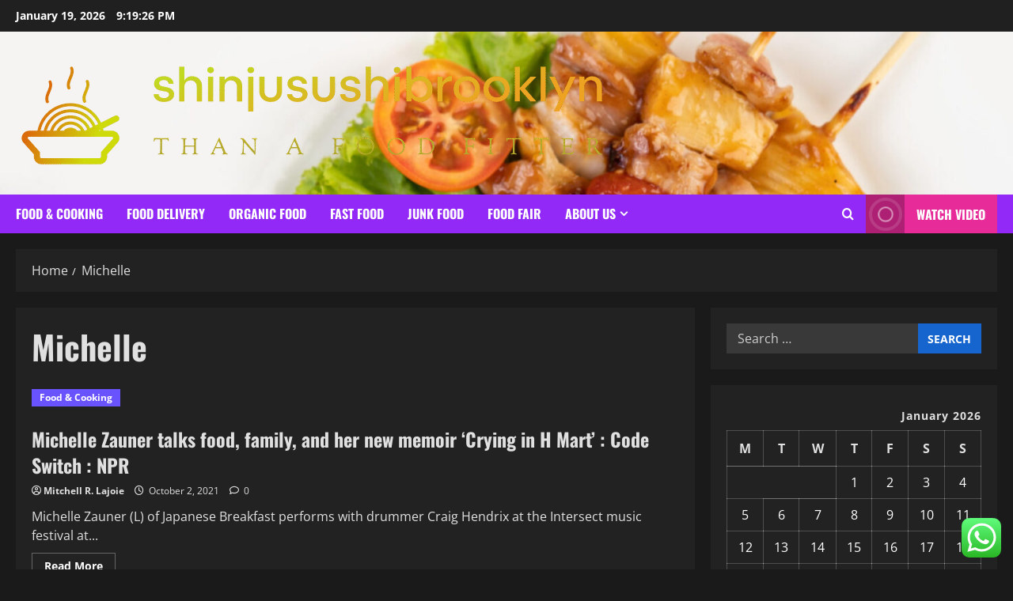

--- FILE ---
content_type: text/html; charset=UTF-8
request_url: https://shinjusushibrooklyn.com/tag/michelle
body_size: 22600
content:
<!doctype html>
<html lang="en-US">

<head>
  <meta charset="UTF-8">
  <meta name="viewport" content="width=device-width, initial-scale=1">
  <link rel="profile" href="https://gmpg.org/xfn/11">

  <title>Michelle &#8211; shinjusushibrooklyn</title>
<meta name='robots' content='max-image-preview:large' />
<link rel="alternate" type="application/rss+xml" title="shinjusushibrooklyn &raquo; Feed" href="https://shinjusushibrooklyn.com/feed" />
<link rel="alternate" type="application/rss+xml" title="shinjusushibrooklyn &raquo; Comments Feed" href="https://shinjusushibrooklyn.com/comments/feed" />
<link rel="alternate" type="application/rss+xml" title="shinjusushibrooklyn &raquo; Michelle Tag Feed" href="https://shinjusushibrooklyn.com/tag/michelle/feed" />
<style id='wp-img-auto-sizes-contain-inline-css' type='text/css'>
img:is([sizes=auto i],[sizes^="auto," i]){contain-intrinsic-size:3000px 1500px}
/*# sourceURL=wp-img-auto-sizes-contain-inline-css */
</style>

<link rel='stylesheet' id='morenews-font-oswald-css' href='https://shinjusushibrooklyn.com/wp-content/themes/morenews/assets/fonts/css/oswald.css' type='text/css' media='all' />
<link rel='stylesheet' id='morenews-font-open-sans-css' href='https://shinjusushibrooklyn.com/wp-content/themes/morenews/assets/fonts/css/open-sans.css' type='text/css' media='all' />
<link rel='stylesheet' id='ht_ctc_main_css-css' href='https://shinjusushibrooklyn.com/wp-content/plugins/click-to-chat-for-whatsapp/new/inc/assets/css/main.css?ver=4.36' type='text/css' media='all' />
<style id='wp-emoji-styles-inline-css' type='text/css'>

	img.wp-smiley, img.emoji {
		display: inline !important;
		border: none !important;
		box-shadow: none !important;
		height: 1em !important;
		width: 1em !important;
		margin: 0 0.07em !important;
		vertical-align: -0.1em !important;
		background: none !important;
		padding: 0 !important;
	}
/*# sourceURL=wp-emoji-styles-inline-css */
</style>
<link rel='stylesheet' id='wp-block-library-css' href='https://shinjusushibrooklyn.com/wp-includes/css/dist/block-library/style.min.css?ver=6.9' type='text/css' media='all' />
<style id='global-styles-inline-css' type='text/css'>
:root{--wp--preset--aspect-ratio--square: 1;--wp--preset--aspect-ratio--4-3: 4/3;--wp--preset--aspect-ratio--3-4: 3/4;--wp--preset--aspect-ratio--3-2: 3/2;--wp--preset--aspect-ratio--2-3: 2/3;--wp--preset--aspect-ratio--16-9: 16/9;--wp--preset--aspect-ratio--9-16: 9/16;--wp--preset--color--black: #000000;--wp--preset--color--cyan-bluish-gray: #abb8c3;--wp--preset--color--white: #ffffff;--wp--preset--color--pale-pink: #f78da7;--wp--preset--color--vivid-red: #cf2e2e;--wp--preset--color--luminous-vivid-orange: #ff6900;--wp--preset--color--luminous-vivid-amber: #fcb900;--wp--preset--color--light-green-cyan: #7bdcb5;--wp--preset--color--vivid-green-cyan: #00d084;--wp--preset--color--pale-cyan-blue: #8ed1fc;--wp--preset--color--vivid-cyan-blue: #0693e3;--wp--preset--color--vivid-purple: #9b51e0;--wp--preset--gradient--vivid-cyan-blue-to-vivid-purple: linear-gradient(135deg,rgb(6,147,227) 0%,rgb(155,81,224) 100%);--wp--preset--gradient--light-green-cyan-to-vivid-green-cyan: linear-gradient(135deg,rgb(122,220,180) 0%,rgb(0,208,130) 100%);--wp--preset--gradient--luminous-vivid-amber-to-luminous-vivid-orange: linear-gradient(135deg,rgb(252,185,0) 0%,rgb(255,105,0) 100%);--wp--preset--gradient--luminous-vivid-orange-to-vivid-red: linear-gradient(135deg,rgb(255,105,0) 0%,rgb(207,46,46) 100%);--wp--preset--gradient--very-light-gray-to-cyan-bluish-gray: linear-gradient(135deg,rgb(238,238,238) 0%,rgb(169,184,195) 100%);--wp--preset--gradient--cool-to-warm-spectrum: linear-gradient(135deg,rgb(74,234,220) 0%,rgb(151,120,209) 20%,rgb(207,42,186) 40%,rgb(238,44,130) 60%,rgb(251,105,98) 80%,rgb(254,248,76) 100%);--wp--preset--gradient--blush-light-purple: linear-gradient(135deg,rgb(255,206,236) 0%,rgb(152,150,240) 100%);--wp--preset--gradient--blush-bordeaux: linear-gradient(135deg,rgb(254,205,165) 0%,rgb(254,45,45) 50%,rgb(107,0,62) 100%);--wp--preset--gradient--luminous-dusk: linear-gradient(135deg,rgb(255,203,112) 0%,rgb(199,81,192) 50%,rgb(65,88,208) 100%);--wp--preset--gradient--pale-ocean: linear-gradient(135deg,rgb(255,245,203) 0%,rgb(182,227,212) 50%,rgb(51,167,181) 100%);--wp--preset--gradient--electric-grass: linear-gradient(135deg,rgb(202,248,128) 0%,rgb(113,206,126) 100%);--wp--preset--gradient--midnight: linear-gradient(135deg,rgb(2,3,129) 0%,rgb(40,116,252) 100%);--wp--preset--font-size--small: 13px;--wp--preset--font-size--medium: 20px;--wp--preset--font-size--large: 36px;--wp--preset--font-size--x-large: 42px;--wp--preset--spacing--20: 0.44rem;--wp--preset--spacing--30: 0.67rem;--wp--preset--spacing--40: 1rem;--wp--preset--spacing--50: 1.5rem;--wp--preset--spacing--60: 2.25rem;--wp--preset--spacing--70: 3.38rem;--wp--preset--spacing--80: 5.06rem;--wp--preset--shadow--natural: 6px 6px 9px rgba(0, 0, 0, 0.2);--wp--preset--shadow--deep: 12px 12px 50px rgba(0, 0, 0, 0.4);--wp--preset--shadow--sharp: 6px 6px 0px rgba(0, 0, 0, 0.2);--wp--preset--shadow--outlined: 6px 6px 0px -3px rgb(255, 255, 255), 6px 6px rgb(0, 0, 0);--wp--preset--shadow--crisp: 6px 6px 0px rgb(0, 0, 0);}:root { --wp--style--global--content-size: 930px;--wp--style--global--wide-size: 1400px; }:where(body) { margin: 0; }.wp-site-blocks > .alignleft { float: left; margin-right: 2em; }.wp-site-blocks > .alignright { float: right; margin-left: 2em; }.wp-site-blocks > .aligncenter { justify-content: center; margin-left: auto; margin-right: auto; }:where(.wp-site-blocks) > * { margin-block-start: 24px; margin-block-end: 0; }:where(.wp-site-blocks) > :first-child { margin-block-start: 0; }:where(.wp-site-blocks) > :last-child { margin-block-end: 0; }:root { --wp--style--block-gap: 24px; }:root :where(.is-layout-flow) > :first-child{margin-block-start: 0;}:root :where(.is-layout-flow) > :last-child{margin-block-end: 0;}:root :where(.is-layout-flow) > *{margin-block-start: 24px;margin-block-end: 0;}:root :where(.is-layout-constrained) > :first-child{margin-block-start: 0;}:root :where(.is-layout-constrained) > :last-child{margin-block-end: 0;}:root :where(.is-layout-constrained) > *{margin-block-start: 24px;margin-block-end: 0;}:root :where(.is-layout-flex){gap: 24px;}:root :where(.is-layout-grid){gap: 24px;}.is-layout-flow > .alignleft{float: left;margin-inline-start: 0;margin-inline-end: 2em;}.is-layout-flow > .alignright{float: right;margin-inline-start: 2em;margin-inline-end: 0;}.is-layout-flow > .aligncenter{margin-left: auto !important;margin-right: auto !important;}.is-layout-constrained > .alignleft{float: left;margin-inline-start: 0;margin-inline-end: 2em;}.is-layout-constrained > .alignright{float: right;margin-inline-start: 2em;margin-inline-end: 0;}.is-layout-constrained > .aligncenter{margin-left: auto !important;margin-right: auto !important;}.is-layout-constrained > :where(:not(.alignleft):not(.alignright):not(.alignfull)){max-width: var(--wp--style--global--content-size);margin-left: auto !important;margin-right: auto !important;}.is-layout-constrained > .alignwide{max-width: var(--wp--style--global--wide-size);}body .is-layout-flex{display: flex;}.is-layout-flex{flex-wrap: wrap;align-items: center;}.is-layout-flex > :is(*, div){margin: 0;}body .is-layout-grid{display: grid;}.is-layout-grid > :is(*, div){margin: 0;}body{padding-top: 0px;padding-right: 0px;padding-bottom: 0px;padding-left: 0px;}a:where(:not(.wp-element-button)){text-decoration: none;}:root :where(.wp-element-button, .wp-block-button__link){background-color: #32373c;border-radius: 0;border-width: 0;color: #fff;font-family: inherit;font-size: inherit;font-style: inherit;font-weight: inherit;letter-spacing: inherit;line-height: inherit;padding-top: calc(0.667em + 2px);padding-right: calc(1.333em + 2px);padding-bottom: calc(0.667em + 2px);padding-left: calc(1.333em + 2px);text-decoration: none;text-transform: inherit;}.has-black-color{color: var(--wp--preset--color--black) !important;}.has-cyan-bluish-gray-color{color: var(--wp--preset--color--cyan-bluish-gray) !important;}.has-white-color{color: var(--wp--preset--color--white) !important;}.has-pale-pink-color{color: var(--wp--preset--color--pale-pink) !important;}.has-vivid-red-color{color: var(--wp--preset--color--vivid-red) !important;}.has-luminous-vivid-orange-color{color: var(--wp--preset--color--luminous-vivid-orange) !important;}.has-luminous-vivid-amber-color{color: var(--wp--preset--color--luminous-vivid-amber) !important;}.has-light-green-cyan-color{color: var(--wp--preset--color--light-green-cyan) !important;}.has-vivid-green-cyan-color{color: var(--wp--preset--color--vivid-green-cyan) !important;}.has-pale-cyan-blue-color{color: var(--wp--preset--color--pale-cyan-blue) !important;}.has-vivid-cyan-blue-color{color: var(--wp--preset--color--vivid-cyan-blue) !important;}.has-vivid-purple-color{color: var(--wp--preset--color--vivid-purple) !important;}.has-black-background-color{background-color: var(--wp--preset--color--black) !important;}.has-cyan-bluish-gray-background-color{background-color: var(--wp--preset--color--cyan-bluish-gray) !important;}.has-white-background-color{background-color: var(--wp--preset--color--white) !important;}.has-pale-pink-background-color{background-color: var(--wp--preset--color--pale-pink) !important;}.has-vivid-red-background-color{background-color: var(--wp--preset--color--vivid-red) !important;}.has-luminous-vivid-orange-background-color{background-color: var(--wp--preset--color--luminous-vivid-orange) !important;}.has-luminous-vivid-amber-background-color{background-color: var(--wp--preset--color--luminous-vivid-amber) !important;}.has-light-green-cyan-background-color{background-color: var(--wp--preset--color--light-green-cyan) !important;}.has-vivid-green-cyan-background-color{background-color: var(--wp--preset--color--vivid-green-cyan) !important;}.has-pale-cyan-blue-background-color{background-color: var(--wp--preset--color--pale-cyan-blue) !important;}.has-vivid-cyan-blue-background-color{background-color: var(--wp--preset--color--vivid-cyan-blue) !important;}.has-vivid-purple-background-color{background-color: var(--wp--preset--color--vivid-purple) !important;}.has-black-border-color{border-color: var(--wp--preset--color--black) !important;}.has-cyan-bluish-gray-border-color{border-color: var(--wp--preset--color--cyan-bluish-gray) !important;}.has-white-border-color{border-color: var(--wp--preset--color--white) !important;}.has-pale-pink-border-color{border-color: var(--wp--preset--color--pale-pink) !important;}.has-vivid-red-border-color{border-color: var(--wp--preset--color--vivid-red) !important;}.has-luminous-vivid-orange-border-color{border-color: var(--wp--preset--color--luminous-vivid-orange) !important;}.has-luminous-vivid-amber-border-color{border-color: var(--wp--preset--color--luminous-vivid-amber) !important;}.has-light-green-cyan-border-color{border-color: var(--wp--preset--color--light-green-cyan) !important;}.has-vivid-green-cyan-border-color{border-color: var(--wp--preset--color--vivid-green-cyan) !important;}.has-pale-cyan-blue-border-color{border-color: var(--wp--preset--color--pale-cyan-blue) !important;}.has-vivid-cyan-blue-border-color{border-color: var(--wp--preset--color--vivid-cyan-blue) !important;}.has-vivid-purple-border-color{border-color: var(--wp--preset--color--vivid-purple) !important;}.has-vivid-cyan-blue-to-vivid-purple-gradient-background{background: var(--wp--preset--gradient--vivid-cyan-blue-to-vivid-purple) !important;}.has-light-green-cyan-to-vivid-green-cyan-gradient-background{background: var(--wp--preset--gradient--light-green-cyan-to-vivid-green-cyan) !important;}.has-luminous-vivid-amber-to-luminous-vivid-orange-gradient-background{background: var(--wp--preset--gradient--luminous-vivid-amber-to-luminous-vivid-orange) !important;}.has-luminous-vivid-orange-to-vivid-red-gradient-background{background: var(--wp--preset--gradient--luminous-vivid-orange-to-vivid-red) !important;}.has-very-light-gray-to-cyan-bluish-gray-gradient-background{background: var(--wp--preset--gradient--very-light-gray-to-cyan-bluish-gray) !important;}.has-cool-to-warm-spectrum-gradient-background{background: var(--wp--preset--gradient--cool-to-warm-spectrum) !important;}.has-blush-light-purple-gradient-background{background: var(--wp--preset--gradient--blush-light-purple) !important;}.has-blush-bordeaux-gradient-background{background: var(--wp--preset--gradient--blush-bordeaux) !important;}.has-luminous-dusk-gradient-background{background: var(--wp--preset--gradient--luminous-dusk) !important;}.has-pale-ocean-gradient-background{background: var(--wp--preset--gradient--pale-ocean) !important;}.has-electric-grass-gradient-background{background: var(--wp--preset--gradient--electric-grass) !important;}.has-midnight-gradient-background{background: var(--wp--preset--gradient--midnight) !important;}.has-small-font-size{font-size: var(--wp--preset--font-size--small) !important;}.has-medium-font-size{font-size: var(--wp--preset--font-size--medium) !important;}.has-large-font-size{font-size: var(--wp--preset--font-size--large) !important;}.has-x-large-font-size{font-size: var(--wp--preset--font-size--x-large) !important;}
/*# sourceURL=global-styles-inline-css */
</style>

<link rel='stylesheet' id='contact-form-7-css' href='https://shinjusushibrooklyn.com/wp-content/plugins/contact-form-7/includes/css/styles.css?ver=6.1.4' type='text/css' media='all' />
<style id='contact-form-7-inline-css' type='text/css'>
.wpcf7 .wpcf7-recaptcha iframe {margin-bottom: 0;}.wpcf7 .wpcf7-recaptcha[data-align="center"] > div {margin: 0 auto;}.wpcf7 .wpcf7-recaptcha[data-align="right"] > div {margin: 0 0 0 auto;}
/*# sourceURL=contact-form-7-inline-css */
</style>
<link rel='stylesheet' id='ez-toc-css' href='https://shinjusushibrooklyn.com/wp-content/plugins/easy-table-of-contents/assets/css/screen.min.css?ver=2.0.80' type='text/css' media='all' />
<style id='ez-toc-inline-css' type='text/css'>
div#ez-toc-container .ez-toc-title {font-size: 120%;}div#ez-toc-container .ez-toc-title {font-weight: 500;}div#ez-toc-container ul li , div#ez-toc-container ul li a {font-size: 95%;}div#ez-toc-container ul li , div#ez-toc-container ul li a {font-weight: 500;}div#ez-toc-container nav ul ul li {font-size: 90%;}.ez-toc-box-title {font-weight: bold; margin-bottom: 10px; text-align: center; text-transform: uppercase; letter-spacing: 1px; color: #666; padding-bottom: 5px;position:absolute;top:-4%;left:5%;background-color: inherit;transition: top 0.3s ease;}.ez-toc-box-title.toc-closed {top:-25%;}
.ez-toc-container-direction {direction: ltr;}.ez-toc-counter ul{counter-reset: item ;}.ez-toc-counter nav ul li a::before {content: counters(item, '.', decimal) '. ';display: inline-block;counter-increment: item;flex-grow: 0;flex-shrink: 0;margin-right: .2em; float: left; }.ez-toc-widget-direction {direction: ltr;}.ez-toc-widget-container ul{counter-reset: item ;}.ez-toc-widget-container nav ul li a::before {content: counters(item, '.', decimal) '. ';display: inline-block;counter-increment: item;flex-grow: 0;flex-shrink: 0;margin-right: .2em; float: left; }
/*# sourceURL=ez-toc-inline-css */
</style>
<link rel='stylesheet' id='bootstrap-css' href='https://shinjusushibrooklyn.com/wp-content/themes/morenews/assets/bootstrap/css/bootstrap.min.css?ver=1.1.18' type='text/css' media='all' />
<link rel='stylesheet' id='morenews-style-css' href='https://shinjusushibrooklyn.com/wp-content/themes/morenews/style.min.css?ver=1.1.18' type='text/css' media='all' />
<style id='morenews-style-inline-css' type='text/css'>
body.aft-dark-mode #sidr,body.aft-dark-mode,body.aft-dark-mode.custom-background,body.aft-dark-mode #af-preloader{background-color:#1A1A1A;} body.aft-default-mode #sidr,body.aft-default-mode #af-preloader,body.aft-default-mode{background-color:#f5f5f5;} .frm_style_formidable-style.with_frm_style .frm_compact .frm_dropzone.dz-clickable .dz-message,.frm_style_formidable-style.with_frm_style input[type=submit],.frm_style_formidable-style.with_frm_style .frm_submit input[type=button],.frm_style_formidable-style.with_frm_style .frm_submit button,.frm_form_submit_style,.frm_style_formidable-style.with_frm_style .frm-edit-page-btn,.woocommerce #respond input#submit.disabled,.woocommerce #respond input#submit:disabled,.woocommerce #respond input#submit:disabled[disabled],.woocommerce a.button.disabled,.woocommerce a.button:disabled,.woocommerce a.button:disabled[disabled],.woocommerce button.button.disabled,.woocommerce button.button:disabled,.woocommerce button.button:disabled[disabled],.woocommerce input.button.disabled,.woocommerce input.button:disabled,.woocommerce input.button:disabled[disabled],.woocommerce #respond input#submit,.woocommerce a.button,.woocommerce button.button,.woocommerce input.button,.woocommerce #respond input#submit.alt,.woocommerce a.button.alt,.woocommerce button.button.alt,.woocommerce input.button.alt,.woocommerce-account .addresses .title .edit,:root .wc-block-featured-product__link :where(.wp-element-button,.wp-block-button__link),:root .wc-block-featured-category__link :where(.wp-element-button,.wp-block-button__link),hustle-button,button.wc-block-mini-cart__button,.wc-block-checkout .wp-block-button__link,.wp-block-button.wc-block-components-product-button .wp-block-button__link,.wc-block-grid__product-add-to-cart.wp-block-button .wp-block-button__link,body .wc-block-components-button,.wc-block-grid .wp-block-button__link,.woocommerce-notices-wrapper .button,body .woocommerce-notices-wrapper .button:hover,body.woocommerce .single_add_to_cart_button.button:hover,body.woocommerce a.button.add_to_cart_button:hover,.widget-title-fill-and-border .morenews-widget .wp-block-search__label,.widget-title-fill-and-border .morenews-widget .wp-block-group .wp-block-heading,.widget-title-fill-and-no-border .morenews-widget .wp-block-search__label,.widget-title-fill-and-no-border .morenews-widget .wp-block-group .wp-block-heading,.widget-title-fill-and-border .wp_post_author_widget .widget-title .header-after,.widget-title-fill-and-border .widget-title .heading-line,.widget-title-fill-and-border .aft-posts-tabs-panel .nav-tabs>li>a.active,.widget-title-fill-and-border .aft-main-banner-wrapper .widget-title .heading-line ,.widget-title-fill-and-no-border .wp_post_author_widget .widget-title .header-after,.widget-title-fill-and-no-border .widget-title .heading-line,.widget-title-fill-and-no-border .aft-posts-tabs-panel .nav-tabs>li>a.active,.widget-title-fill-and-no-border .aft-main-banner-wrapper .widget-title .heading-line,a.sidr-class-sidr-button-close,body.widget-title-border-bottom .header-after1 .heading-line-before,body.widget-title-border-bottom .widget-title .heading-line-before,.widget-title-border-center .morenews-widget .wp-block-search__label::after,.widget-title-border-center .morenews-widget .wp-block-group .wp-block-heading::after,.widget-title-border-center .wp_post_author_widget .widget-title .heading-line-before,.widget-title-border-center .aft-posts-tabs-panel .nav-tabs>li>a.active::after,.widget-title-border-center .wp_post_author_widget .widget-title .header-after::after,.widget-title-border-center .widget-title .heading-line-after,.widget-title-border-bottom .morenews-widget .wp-block-search__label::after,.widget-title-border-bottom .morenews-widget .wp-block-group .wp-block-heading::after,.widget-title-border-bottom .heading-line::before,.widget-title-border-bottom .wp-post-author-wrap .header-after::before,.widget-title-border-bottom .aft-posts-tabs-panel .nav-tabs>li>a.active span::after,.aft-dark-mode .is-style-fill a.wp-block-button__link:not(.has-background),.aft-default-mode .is-style-fill a.wp-block-button__link:not(.has-background),#reading-progress-bar,a.comment-reply-link,body.aft-default-mode .reply a,body.aft-dark-mode .reply a,.aft-popular-taxonomies-lists span::before ,#loader-wrapper div,span.heading-line::before,.wp-post-author-wrap .header-after::before,body.aft-dark-mode input[type="button"],body.aft-dark-mode input[type="reset"],body.aft-dark-mode input[type="submit"],body.aft-dark-mode .inner-suscribe input[type=submit],body.aft-default-mode input[type="button"],body.aft-default-mode input[type="reset"],body.aft-default-mode input[type="submit"],body.aft-default-mode .inner-suscribe input[type=submit],.woocommerce-product-search button[type="submit"],input.search-submit,.wp-block-search__button,.af-youtube-slider .af-video-wrap .af-bg-play i,.af-youtube-video-list .entry-header-yt-video-wrapper .af-yt-video-play i,.af-post-format i,body .btn-style1 a:visited,body .btn-style1 a,body span.post-page-numbers.current,body .morenews-pagination .nav-links .page-numbers.current,body #scroll-up,button,a.author-button.primary,.morenews-reaction-button .reaction-percentage,h3.morenews-subtitle:after,body article.sticky .read-single:before,.aft-readmore-wrapper a.aft-readmore:hover,body.aft-dark-mode .aft-readmore-wrapper a.aft-readmore:hover,footer.site-footer .aft-readmore-wrapper a.aft-readmore:hover,.aft-readmore-wrapper a.aft-readmore:hover,body .trending-posts-vertical .trending-no{background-color:#E72B99;} div.wpforms-container-full button[type=submit]:hover,div.wpforms-container-full button[type=submit]:not(:hover):not(:active){background-color:#E72B99 !important;} .grid-design-texts-over-image .aft-readmore-wrapper a.aft-readmore:hover,.aft-readmore-wrapper a.aft-readmore:hover,body.aft-dark-mode .aft-readmore-wrapper a.aft-readmore:hover,body.aft-default-mode .aft-readmore-wrapper a.aft-readmore:hover,a.author-button.primary,.morenews-post-badge,body.single .entry-header .aft-post-excerpt-and-meta .post-excerpt,body.aft-dark-mode.single span.tags-links a:hover,.morenews-pagination .nav-links .page-numbers.current,.aft-readmore-wrapper a.aft-readmore:hover,p.awpa-more-posts a:hover,.wp-post-author-meta .wp-post-author-meta-more-posts a.awpa-more-posts:hover{border-color:#E72B99;} body:not(.rtl) .aft-popular-taxonomies-lists span::after{border-left-color:#E72B99;} body.rtl .aft-popular-taxonomies-lists span::after{border-right-color:#E72B99;} .widget-title-fill-and-no-border .morenews-widget .wp-block-search__label::after,.widget-title-fill-and-no-border .morenews-widget .wp-block-group .wp-block-heading::after,.widget-title-fill-and-no-border .aft-posts-tabs-panel .nav-tabs>li a.active::after,.widget-title-fill-and-no-border .morenews-widget .widget-title::before,.widget-title-fill-and-no-border .morenews-customizer .widget-title::before{border-top-color:#E72B99;} .woocommerce div.product .woocommerce-tabs ul.tabs li.active,#scroll-up::after,.aft-dark-mode #loader,.aft-default-mode #loader{border-bottom-color:#E72B99;} footer.site-footer .wp-calendar-nav a:hover,footer.site-footer .wp-block-latest-comments__comment-meta a:hover,.aft-dark-mode .tagcloud a:hover,.aft-dark-mode .widget ul.menu >li a:hover,.aft-dark-mode .widget > ul > li a:hover,.banner-exclusive-posts-wrapper a:hover,.list-style .read-title h3 a:hover,.grid-design-default .read-title h3 a:hover,body.aft-dark-mode .banner-exclusive-posts-wrapper a:hover,body.aft-dark-mode .banner-exclusive-posts-wrapper a:visited:hover,body.aft-default-mode .banner-exclusive-posts-wrapper a:hover,body.aft-default-mode .banner-exclusive-posts-wrapper a:visited:hover,body.wp-post-author-meta .awpa-display-name a:hover,.widget_text a ,.post-description a:not(.aft-readmore),.post-description a:not(.aft-readmore):visited,.wp_post_author_widget .wp-post-author-meta .awpa-display-name a:hover,.wp-post-author-meta .wp-post-author-meta-more-posts a.awpa-more-posts:hover,body.aft-default-mode .af-breadcrumbs a:hover,body.aft-dark-mode .af-breadcrumbs a:hover,body .wp-block-latest-comments li.wp-block-latest-comments__comment a:hover,body .site-footer .color-pad .read-title h3 a:hover,body.aft-dark-mode #secondary .morenews-widget ul[class*="wp-block-"] a:hover,body.aft-dark-mode #secondary .morenews-widget ol[class*="wp-block-"] a:hover,body.aft-dark-mode a.post-edit-link:hover,body.aft-default-mode #secondary .morenews-widget ul[class*="wp-block-"] a:hover,body.aft-default-mode #secondary .morenews-widget ol[class*="wp-block-"] a:hover,body.aft-default-mode a.post-edit-link:hover,body.aft-default-mode #secondary .widget > ul > li a:hover,body.aft-default-mode footer.comment-meta a:hover,body.aft-dark-mode footer.comment-meta a:hover,body.aft-default-mode .comment-form a:hover,body.aft-dark-mode .comment-form a:hover,body.aft-dark-mode .entry-content > .wp-block-tag-cloud a:not(.has-text-color):hover,body.aft-default-mode .entry-content > .wp-block-tag-cloud a:not(.has-text-color):hover,body.aft-dark-mode .entry-content .wp-block-archives-list.wp-block-archives a:not(.has-text-color):hover,body.aft-default-mode .entry-content .wp-block-archives-list.wp-block-archives a:not(.has-text-color):hover,body.aft-dark-mode .entry-content .wp-block-latest-posts a:not(.has-text-color):hover,body.aft-dark-mode .entry-content .wp-block-categories-list.wp-block-categories a:not(.has-text-color):hover,body.aft-default-mode .entry-content .wp-block-latest-posts a:not(.has-text-color):hover,body.aft-default-mode .entry-content .wp-block-categories-list.wp-block-categories a:not(.has-text-color):hover,.aft-default-mode .wp-block-archives-list.wp-block-archives a:not(.has-text-color):hover,.aft-default-mode .wp-block-latest-posts a:not(.has-text-color):hover,.aft-default-mode .wp-block-categories-list.wp-block-categories a:not(.has-text-color):hover,.aft-default-mode .wp-block-latest-comments li.wp-block-latest-comments__comment a:hover,.aft-dark-mode .wp-block-archives-list.wp-block-archives a:not(.has-text-color):hover,.aft-dark-mode .wp-block-latest-posts a:not(.has-text-color):hover,.aft-dark-mode .wp-block-categories-list.wp-block-categories a:not(.has-text-color):hover,.aft-dark-mode .wp-block-latest-comments li.wp-block-latest-comments__comment a:hover,body.aft-dark-mode .morenews-pagination .nav-links a.page-numbers:hover,body.aft-default-mode .morenews-pagination .nav-links a.page-numbers:hover,body.aft-default-mode .aft-popular-taxonomies-lists ul li a:hover ,body.aft-dark-mode .aft-popular-taxonomies-lists ul li a:hover,body.aft-dark-mode .wp-calendar-nav a,body .entry-content > .wp-block-heading:not(.has-link-color):not(.wp-block-post-title) a,body .entry-content > ul a,body .entry-content > ol a,body .entry-content > p:not(.has-link-color) a ,body.aft-default-mode p.logged-in-as a,body.aft-dark-mode p.logged-in-as a,body.aft-dark-mode .woocommerce-loop-product__title:hover,body.aft-default-mode .woocommerce-loop-product__title:hover,a:hover,p a,.stars a:active,.stars a:focus,.morenews-widget.widget_text a,a.author-website:hover,.author-box-content a.author-posts-link:hover,body .morenews-sponsor a,body .morenews-source a,body.aft-default-mode .wp-block-latest-comments li.wp-block-latest-comments__comment a:hover,body.aft-dark-mode .wp-block-latest-comments li.wp-block-latest-comments__comment a:hover,.entry-content .wp-block-latest-comments a:not(.has-text-color):hover,.wc-block-grid__product .wc-block-grid__product-link:focus,body.aft-default-mode .entry-content .wp-block-heading:not(.has-link-color):not(.wp-block-post-title) a,body.aft-dark-mode .entry-content .wp-block-heading:not(.has-link-color):not(.wp-block-post-title) a,body.aft-default-mode .comment-content a,body.aft-dark-mode .comment-content a,body.aft-default-mode .post-excerpt a,body.aft-dark-mode .post-excerpt a,body.aft-default-mode .wp-block-tag-cloud a:hover,body.aft-default-mode .tagcloud a:hover,body.aft-default-mode.single span.tags-links a:hover,body.aft-default-mode p.awpa-more-posts a:hover,body.aft-default-mode p.awpa-website a:hover ,body.aft-default-mode .wp-post-author-meta h4 a:hover,body.aft-default-mode .widget ul.menu >li a:hover,body.aft-default-mode .widget > ul > li a:hover,body.aft-default-mode .nav-links a:hover,body.aft-default-mode ul.trail-items li a:hover,body.aft-dark-mode .wp-block-tag-cloud a:hover,body.aft-dark-mode .tagcloud a:hover,body.aft-dark-mode.single span.tags-links a:hover,body.aft-dark-mode p.awpa-more-posts a:hover,body.aft-dark-mode p.awpa-website a:hover ,body.aft-dark-mode .widget ul.menu >li a:hover,body.aft-dark-mode .nav-links a:hover,body.aft-dark-mode ul.trail-items li a:hover{color:#E72B99;} @media only screen and (min-width:992px){body.aft-default-mode .morenews-header .main-navigation .menu-desktop > ul > li:hover > a:before,body.aft-default-mode .morenews-header .main-navigation .menu-desktop > ul > li.current-menu-item > a:before{background-color:#E72B99;} } .woocommerce-product-search button[type="submit"],input.search-submit{background-color:#E72B99;} .aft-dark-mode .entry-content a:hover,.aft-dark-mode .entry-content a:focus,.aft-dark-mode .entry-content a:active,.wp-calendar-nav a,#wp-calendar tbody td a,body.aft-dark-mode #wp-calendar tbody td#today,body.aft-default-mode #wp-calendar tbody td#today,body.aft-default-mode .entry-content .wp-block-heading:not(.has-link-color):not(.wp-block-post-title) a,body.aft-dark-mode .entry-content .wp-block-heading:not(.has-link-color):not(.wp-block-post-title) a,body .entry-content > ul a,body .entry-content > ul a:visited,body .entry-content > ol a,body .entry-content > ol a:visited,body .entry-content > p:not(.has-link-color) a,body .entry-content > p:not(.has-link-color) a:visited{color:#E72B99;} .woocommerce-product-search button[type="submit"],input.search-submit,body.single span.tags-links a:hover,body .entry-content .wp-block-heading:not(.has-link-color):not(.wp-block-post-title) a,body .entry-content > ul a,body .entry-content > ul a:visited,body .entry-content > ol a,body .entry-content > ol a:visited,body .entry-content > p:not(.has-link-color) a,body .entry-content > p:not(.has-link-color) a:visited{border-color:#E72B99;} @media only screen and (min-width:993px){.main-navigation .menu-desktop > li.current-menu-item::after,.main-navigation .menu-desktop > ul > li.current-menu-item::after,.main-navigation .menu-desktop > li::after,.main-navigation .menu-desktop > ul > li::after{background-color:#E72B99;} } .site-branding .site-title{font-family:'Oswald','Noto Sans','Noto Sans CJK SC','Noto Sans JP','Noto Sans KR',system-ui,-apple-system,'Segoe UI',Roboto,'Helvetica Neue',Arial,sans-serif,'Apple Color Emoji','Segoe UI Emoji','Segoe UI Symbol';} body,button,input,select,optgroup,.cat-links li a,.min-read,.af-social-contacts .social-widget-menu .screen-reader-text,textarea{font-family:'Open Sans','Noto Sans','Noto Sans CJK SC','Noto Sans JP','Noto Sans KR',system-ui,-apple-system,'Segoe UI',Roboto,'Helvetica Neue',Arial,sans-serif,'Apple Color Emoji','Segoe UI Emoji','Segoe UI Symbol';} .wp-block-tag-cloud a,.tagcloud a,body span.hustle-title,.wp-block-blockspare-blockspare-tabs .bs-tabs-title-list li a.bs-tab-title,.navigation.post-navigation .nav-links a,div.custom-menu-link > a,.exclusive-posts .exclusive-now span,.aft-popular-taxonomies-lists span,.exclusive-posts a,.aft-posts-tabs-panel .nav-tabs>li>a,.widget-title-border-bottom .aft-posts-tabs-panel .nav-tabs>li>a,.nav-tabs>li,.widget ul ul li,.widget ul.menu >li ,.widget > ul > li,.wp-block-search__label,.wp-block-latest-posts.wp-block-latest-posts__list li,.wp-block-latest-comments li.wp-block-latest-comments__comment,.wp-block-group ul li a,.main-navigation ul li a,h1,h2,h3,h4,h5,h6{font-family:'Oswald','Noto Sans','Noto Sans CJK SC','Noto Sans JP','Noto Sans KR',system-ui,-apple-system,'Segoe UI',Roboto,'Helvetica Neue',Arial,sans-serif,'Apple Color Emoji','Segoe UI Emoji','Segoe UI Symbol';} .container-wrapper .elementor{max-width:100%;} .full-width-content .elementor-section-stretched,.align-content-left .elementor-section-stretched,.align-content-right .elementor-section-stretched{max-width:100%;left:0 !important;}
/*# sourceURL=morenews-style-inline-css */
</style>
<link rel='stylesheet' id='gamernews-css' href='https://shinjusushibrooklyn.com/wp-content/themes/gamernews/style.css?ver=1.1.18' type='text/css' media='all' />
<link rel='stylesheet' id='aft-icons-css' href='https://shinjusushibrooklyn.com/wp-content/themes/morenews/assets/icons/style.css?ver=6.9' type='text/css' media='all' />
<link rel='stylesheet' id='slick-css' href='https://shinjusushibrooklyn.com/wp-content/themes/morenews/assets/slick/css/slick.min.css?ver=6.9' type='text/css' media='all' />
<link rel='stylesheet' id='sidr-css' href='https://shinjusushibrooklyn.com/wp-content/themes/morenews/assets/sidr/css/jquery.sidr.dark.css?ver=6.9' type='text/css' media='all' />
<link rel='stylesheet' id='magnific-popup-css' href='https://shinjusushibrooklyn.com/wp-content/themes/morenews/assets/magnific-popup/magnific-popup.css?ver=6.9' type='text/css' media='all' />
<script type="text/javascript" src="https://shinjusushibrooklyn.com/wp-includes/js/jquery/jquery.min.js?ver=3.7.1" id="jquery-core-js"></script>
<script type="text/javascript" src="https://shinjusushibrooklyn.com/wp-includes/js/jquery/jquery-migrate.min.js?ver=3.4.1" id="jquery-migrate-js"></script>
<script type="text/javascript" src="https://shinjusushibrooklyn.com/wp-content/themes/morenews/assets/jquery.cookie.js?ver=6.9" id="jquery-cookie-js"></script>
<script type="text/javascript" src="https://shinjusushibrooklyn.com/wp-content/themes/morenews/assets/background-script.js?ver=1.1.18" id="morenews-background-script-js"></script>
<link rel="https://api.w.org/" href="https://shinjusushibrooklyn.com/wp-json/" /><link rel="alternate" title="JSON" type="application/json" href="https://shinjusushibrooklyn.com/wp-json/wp/v2/tags/717" /><link rel="EditURI" type="application/rsd+xml" title="RSD" href="https://shinjusushibrooklyn.com/xmlrpc.php?rsd" />
<meta name="generator" content="WordPress 6.9" />
<!-- FIFU:meta:begin:image -->
<meta property="og:image" content="https://media.npr.org/assets/img/2021/09/29/gettyimages-1192648873_wide-f123d168ed09a55983cc00d066ecf2dd511fa967.jpg?s=1400" />
<!-- FIFU:meta:end:image --><!-- FIFU:meta:begin:twitter -->
<meta name="twitter:card" content="summary_large_image" />
<meta name="twitter:title" content="Michelle Zauner talks food, family, and her new memoir &#8216;Crying in H Mart&#8217; : Code Switch : NPR" />
<meta name="twitter:description" content="" />
<meta name="twitter:image" content="https://media.npr.org/assets/img/2021/09/29/gettyimages-1192648873_wide-f123d168ed09a55983cc00d066ecf2dd511fa967.jpg?s=1400" />
<!-- FIFU:meta:end:twitter --><!-- HFCM by 99 Robots - Snippet # 1: contconcord -->
<meta name="contconcord"  content="4EELGymGWI6IEfIj653F0eESAbGjWyXT" >
<!-- /end HFCM by 99 Robots -->
<!-- HFCM by 99 Robots - Snippet # 2: conconcord -->
<meta name="contconcord"  content="AnQklLpgAPLEFvDRJ6x43AJ2aBUJthLI" >
<!-- /end HFCM by 99 Robots -->
<link rel="preload" href="https://shinjusushibrooklyn.com/wp-content/uploads/2025/06/cropped-bbq-with-variety-meats-complete-with-tomatoes-bell-peppers-white-plate-scaled-e1750318686229.jpg" as="image">    <style type="text/css">
      body .af-header-image.data-bg:before {
        opacity: 0;
      }

      .site-title,
      .site-description {
        position: absolute;
        clip: rect(1px, 1px, 1px, 1px);
        display: none;
      }

          </style>
<link rel="icon" href="https://shinjusushibrooklyn.com/wp-content/uploads/2025/06/cropped-cover-scaled-1-32x32.png" sizes="32x32" />
<link rel="icon" href="https://shinjusushibrooklyn.com/wp-content/uploads/2025/06/cropped-cover-scaled-1-192x192.png" sizes="192x192" />
<link rel="apple-touch-icon" href="https://shinjusushibrooklyn.com/wp-content/uploads/2025/06/cropped-cover-scaled-1-180x180.png" />
<meta name="msapplication-TileImage" content="https://shinjusushibrooklyn.com/wp-content/uploads/2025/06/cropped-cover-scaled-1-270x270.png" />
</head>

<body class="archive tag tag-michelle tag-717 wp-custom-logo wp-embed-responsive wp-theme-morenews wp-child-theme-gamernews hfeed  aft-sticky-header aft-dark-mode aft-header-layout-side header-image-default widget-title-border-bottom default-content-layout align-content-left af-wide-layout">
  
  
  <div id="page" class="site af-whole-wrapper">
    <a class="skip-link screen-reader-text" href="#content">Skip to content</a>

    
    <header id="masthead" class="header-layout-side morenews-header">
        <div class="top-header">
    <div class="container-wrapper">
      <div class="top-bar-flex">
        <div class="top-bar-left col-2">
          <div class="date-bar-left">
                  <span class="topbar-date">
        January 19, 2026 <span id="topbar-time"></span>      </span>
              </div>
        </div>
        <div class="top-bar-right col-2">
          <div class="aft-small-social-menu">
                            </div>
        </div>
      </div>
    </div>
  </div>
<div class="af-middle-header af-header-image data-bg" style="background-image: url(https://shinjusushibrooklyn.com/wp-content/uploads/2025/06/cropped-bbq-with-variety-meats-complete-with-tomatoes-bell-peppers-white-plate-scaled-e1750318686229.jpg);">
  <div class="container-wrapper">

        <div class="af-middle-container">
      <div class="logo">
            <div class="site-branding ">
      <a href="https://shinjusushibrooklyn.com/" class="custom-logo-link" rel="home"><img width="762" height="146" src="https://shinjusushibrooklyn.com/wp-content/uploads/2025/06/cropped-default.png" class="custom-logo" alt="shinjusushibrooklyn" decoding="async" fetchpriority="high" srcset="https://shinjusushibrooklyn.com/wp-content/uploads/2025/06/cropped-default.png 762w, https://shinjusushibrooklyn.com/wp-content/uploads/2025/06/cropped-default-300x57.png 300w" sizes="(max-width: 762px) 100vw, 762px" loading="lazy" /></a>        <p class="site-title font-family-1">
          <a href="https://shinjusushibrooklyn.com/" class="site-title-anchor" rel="home">shinjusushibrooklyn</a>
        </p>
      
              <p class="site-description">Than a Food Fitter</p>
          </div>

          </div>
          </div>
  </div>
</div>
<div id="main-navigation-bar" class="af-bottom-header">
  <div class="container-wrapper">
    <div class="bottom-bar-flex">
      <div class="offcanvas-navigaiton">
                <div class="af-bottom-head-nav">
              <div class="navigation-container">
      <nav class="main-navigation clearfix">

        <span class="toggle-menu" >
          <a href="#" role="button" class="aft-void-menu" aria-controls="primary-menu" aria-expanded="false">
            <span class="screen-reader-text">
              Primary Menu            </span>
            <i class="ham"></i>
          </a>
        </span>


        <div class="menu main-menu menu-desktop show-menu-border"><ul id="primary-menu" class="menu"><li id="menu-item-6794" class="menu-item menu-item-type-taxonomy menu-item-object-category menu-item-6794"><a href="https://shinjusushibrooklyn.com/category/food-cooking">Food &amp; Cooking</a></li>
<li id="menu-item-6795" class="menu-item menu-item-type-taxonomy menu-item-object-category menu-item-6795"><a href="https://shinjusushibrooklyn.com/category/food-delivery">Food Delivery</a></li>
<li id="menu-item-6799" class="menu-item menu-item-type-taxonomy menu-item-object-category menu-item-6799"><a href="https://shinjusushibrooklyn.com/category/organic-food">Organic Food</a></li>
<li id="menu-item-6793" class="menu-item menu-item-type-taxonomy menu-item-object-category menu-item-6793"><a href="https://shinjusushibrooklyn.com/category/fast-food">Fast Food</a></li>
<li id="menu-item-6798" class="menu-item menu-item-type-taxonomy menu-item-object-category menu-item-6798"><a href="https://shinjusushibrooklyn.com/category/junk-food">Junk Food</a></li>
<li id="menu-item-6796" class="menu-item menu-item-type-taxonomy menu-item-object-category menu-item-6796"><a href="https://shinjusushibrooklyn.com/category/food-fair">Food Fair</a></li>
<li id="menu-item-6788" class="menu-item menu-item-type-post_type menu-item-object-page menu-item-has-children menu-item-6788"><a href="https://shinjusushibrooklyn.com/about-us">About Us</a>
<ul class="sub-menu">
	<li id="menu-item-6789" class="menu-item menu-item-type-post_type menu-item-object-page menu-item-6789"><a href="https://shinjusushibrooklyn.com/advertise-here">Advertise Here</a></li>
	<li id="menu-item-6790" class="menu-item menu-item-type-post_type menu-item-object-page menu-item-6790"><a href="https://shinjusushibrooklyn.com/contact-us">Contact Us</a></li>
	<li id="menu-item-6791" class="menu-item menu-item-type-post_type menu-item-object-page menu-item-6791"><a href="https://shinjusushibrooklyn.com/privacy-policy">Privacy Policy</a></li>
	<li id="menu-item-6792" class="menu-item menu-item-type-post_type menu-item-object-page menu-item-6792"><a href="https://shinjusushibrooklyn.com/sitemap">Sitemap</a></li>
</ul>
</li>
</ul></div>      </nav>
    </div>


          </div>
      </div>
      <div class="search-watch">
                  <div class="af-search-wrap">
      <div class="search-overlay" aria-label="Open search form">
        <a href="#" title="Search" class="search-icon" aria-label="Open search form">
          <i class="fa fa-search"></i>
        </a>
        <div class="af-search-form">
          <form role="search" method="get" class="search-form" action="https://shinjusushibrooklyn.com/">
				<label>
					<span class="screen-reader-text">Search for:</span>
					<input type="search" class="search-field" placeholder="Search &hellip;" value="" name="s" />
				</label>
				<input type="submit" class="search-submit" value="Search" />
			</form>          <!-- Live Search Results -->
          <div id="af-live-search-results"></div>
        </div>
      </div>
    </div>

                    <div class="custom-menu-link">
          <a href="#" aria-label="View Watch Video">

            
              <i class="fas fa-play"></i>
                        Watch Video          </a>
        </div>
          
          </div>
    </div>
  </div>
</div>
    </header>

    <!-- end slider-section -->
  
                    <div class="aft-main-breadcrumb-wrapper container-wrapper">
              <div class="af-breadcrumbs font-family-1 color-pad">

      <div role="navigation" aria-label="Breadcrumbs" class="breadcrumb-trail breadcrumbs" itemprop="breadcrumb"><ul class="trail-items" itemscope itemtype="http://schema.org/BreadcrumbList"><meta name="numberOfItems" content="2" /><meta name="itemListOrder" content="Ascending" /><li itemprop="itemListElement" itemscope itemtype="http://schema.org/ListItem" class="trail-item trail-begin"><a href="https://shinjusushibrooklyn.com" rel="home" itemprop="item"><span itemprop="name">Home</span></a><meta itemprop="position" content="1" /></li><li itemprop="itemListElement" itemscope itemtype="http://schema.org/ListItem" class="trail-item trail-end"><a href="https://shinjusushibrooklyn.com/tag/michelle" itemprop="item"><span itemprop="name">Michelle</span></a><meta itemprop="position" content="2" /></li></ul></div>
    </div>
          </div>
      
      <div id="content" class="container-wrapper">
          <div class="section-block-upper">
    <div id="primary" class="content-area">
        <main id="main" class="site-main">

            
                <header class="header-title-wrapper1 entry-header-details">
                    <h1 class="page-title">Michelle</h1>                </header><!-- .header-title-wrapper -->
                        <div class="af-container-row aft-archive-wrapper morenews-customizer clearfix archive-layout-list">
        

        <article id="post-2850" class="latest-posts-list col-1 float-l pad archive-layout-list archive-image-left post-2850 post type-post status-publish format-standard has-post-thumbnail hentry category-food-cooking tag-code tag-crying tag-family tag-food tag-mart tag-memoir tag-michelle tag-npr tag-switch tag-talks tag-zauner" >
            <div class="archive-list-post list-style">
        <div class="af-double-column list-style clearfix aft-list-show-image no-post-image">
      <div class="read-single color-pad">
        <div class="col-3 float-l pos-rel read-img read-bg-img">
          <a class="aft-post-image-link"
            href="https://shinjusushibrooklyn.com/michelle-zauner-talks-food-family-and-her-new-memoir-crying-in-h-mart-code-switch-npr.html">Michelle Zauner talks food, family, and her new memoir &#8216;Crying in H Mart&#8217; : Code Switch : NPR</a>
                                          <div class="category-min-read-wrap af-cat-widget-carousel">
              <div class="post-format-and-min-read-wrap">
                                              </div>
              <div class="read-categories categories-inside-image">
                <ul class="cat-links"><li class="meta-category">
                             <a class="morenews-categories category-color-1" href="https://shinjusushibrooklyn.com/category/food-cooking" aria-label="Food &amp; Cooking">
                                 Food &amp; Cooking
                             </a>
                        </li></ul>              </div>
            </div>
                  </div>
        <div class="col-66 float-l pad read-details color-tp-pad">
          
          <div class="read-title">
            <h3>
              <a href="https://shinjusushibrooklyn.com/michelle-zauner-talks-food-family-and-her-new-memoir-crying-in-h-mart-code-switch-npr.html">Michelle Zauner talks food, family, and her new memoir &#8216;Crying in H Mart&#8217; : Code Switch : NPR</a>
            </h3>
          </div>
                      <div class="post-item-metadata entry-meta author-links">
              


                            <span class="item-metadata posts-author byline">
                                            <i class="far fa-user-circle"></i>
                          <a href="https://shinjusushibrooklyn.com/author/mitchell-r-lajoie">
              Mitchell R. Lajoie      </a>
                    </span>
            

                            <span class="item-metadata posts-date">
                    <i class="far fa-clock" aria-hidden="true"></i>
                    October 2, 2021                </span>
            


                <span class="aft-comment-view-share">
            <span class="aft-comment-count">
          <a href="https://shinjusushibrooklyn.com/michelle-zauner-talks-food-family-and-her-new-memoir-crying-in-h-mart-code-switch-npr.html">
            <i class="far fa-comment"></i>
            <span class="aft-show-hover">
              0            </span>
          </a>
        </span>
      </span>
              </div>
          
                      <div class="read-descprition full-item-discription">
              <div class="post-description">
                Michelle Zauner (L) of Japanese Breakfast performs with drummer Craig Hendrix at the Intersect music festival at...<div class="aft-readmore-wrapper">
         <a href="https://shinjusushibrooklyn.com/michelle-zauner-talks-food-family-and-her-new-memoir-crying-in-h-mart-code-switch-npr.html" class="aft-readmore" aria-label="Read more about Michelle Zauner talks food, family, and her new memoir &#8216;Crying in H Mart&#8217; : Code Switch : NPR">
           Read More <span class="screen-reader-text">Read more about Michelle Zauner talks food, family, and her new memoir &#8216;Crying in H Mart&#8217; : Code Switch : NPR</span>
         </a>
       </div>              </div>
            </div>
          
        </div>
      </div>
    </div>

    </div>









        </article>
    
        

        <article id="post-2203" class="latest-posts-list col-1 float-l pad archive-layout-list archive-image-left post-2203 post type-post status-publish format-standard has-post-thumbnail hentry category-food-cooking tag-announces tag-campaign tag-detroit tag-families tag-feed tag-michelle tag-obama" >
            <div class="archive-list-post list-style">
        <div class="af-double-column list-style clearfix aft-list-show-image no-post-image">
      <div class="read-single color-pad">
        <div class="col-3 float-l pos-rel read-img read-bg-img">
          <a class="aft-post-image-link"
            href="https://shinjusushibrooklyn.com/michelle-obama-announces-campaign-to-feed-5500-detroit-families.html">Michelle Obama announces campaign to feed 5,500 Detroit families</a>
                                          <div class="category-min-read-wrap af-cat-widget-carousel">
              <div class="post-format-and-min-read-wrap">
                                              </div>
              <div class="read-categories categories-inside-image">
                <ul class="cat-links"><li class="meta-category">
                             <a class="morenews-categories category-color-1" href="https://shinjusushibrooklyn.com/category/food-cooking" aria-label="Food &amp; Cooking">
                                 Food &amp; Cooking
                             </a>
                        </li></ul>              </div>
            </div>
                  </div>
        <div class="col-66 float-l pad read-details color-tp-pad">
          
          <div class="read-title">
            <h3>
              <a href="https://shinjusushibrooklyn.com/michelle-obama-announces-campaign-to-feed-5500-detroit-families.html">Michelle Obama announces campaign to feed 5,500 Detroit families</a>
            </h3>
          </div>
                      <div class="post-item-metadata entry-meta author-links">
              


                            <span class="item-metadata posts-author byline">
                                            <i class="far fa-user-circle"></i>
                          <a href="https://shinjusushibrooklyn.com/author/mitchell-r-lajoie">
              Mitchell R. Lajoie      </a>
                    </span>
            

                            <span class="item-metadata posts-date">
                    <i class="far fa-clock" aria-hidden="true"></i>
                    June 22, 2021                </span>
            


                <span class="aft-comment-view-share">
            <span class="aft-comment-count">
          <a href="https://shinjusushibrooklyn.com/michelle-obama-announces-campaign-to-feed-5500-detroit-families.html">
            <i class="far fa-comment"></i>
            <span class="aft-show-hover">
              0            </span>
          </a>
        </span>
      </span>
              </div>
          
                      <div class="read-descprition full-item-discription">
              <div class="post-description">
                Detroit — The Partnership for a Healthier America, with its honorary chair Michelle Obama, announced Tuesday its &#8220;Pass the...<div class="aft-readmore-wrapper">
         <a href="https://shinjusushibrooklyn.com/michelle-obama-announces-campaign-to-feed-5500-detroit-families.html" class="aft-readmore" aria-label="Read more about Michelle Obama announces campaign to feed 5,500 Detroit families">
           Read More <span class="screen-reader-text">Read more about Michelle Obama announces campaign to feed 5,500 Detroit families</span>
         </a>
       </div>              </div>
            </div>
          
        </div>
      </div>
    </div>

    </div>









        </article>
    
        

        <article id="post-1556" class="latest-posts-list col-1 float-l pad archive-layout-list archive-image-left post-1556 post type-post status-publish format-standard has-post-thumbnail hentry category-food-cooking tag-bind tag-cooking tag-crying tag-korean tag-mart tag-michelle tag-ties tag-zauner" >
            <div class="archive-list-post list-style">
        <div class="af-double-column list-style clearfix aft-list-show-image no-post-image">
      <div class="read-single color-pad">
        <div class="col-3 float-l pos-rel read-img read-bg-img">
          <a class="aft-post-image-link"
            href="https://shinjusushibrooklyn.com/michelle-zauner-on-korean-cooking-the-ties-that-bind-and-crying-in-h-mart.html">Michelle Zauner on Korean Cooking, the Ties That Bind, and Crying in H Mart</a>
                                          <div class="category-min-read-wrap af-cat-widget-carousel">
              <div class="post-format-and-min-read-wrap">
                                              </div>
              <div class="read-categories categories-inside-image">
                <ul class="cat-links"><li class="meta-category">
                             <a class="morenews-categories category-color-1" href="https://shinjusushibrooklyn.com/category/food-cooking" aria-label="Food &amp; Cooking">
                                 Food &amp; Cooking
                             </a>
                        </li></ul>              </div>
            </div>
                  </div>
        <div class="col-66 float-l pad read-details color-tp-pad">
          
          <div class="read-title">
            <h3>
              <a href="https://shinjusushibrooklyn.com/michelle-zauner-on-korean-cooking-the-ties-that-bind-and-crying-in-h-mart.html">Michelle Zauner on Korean Cooking, the Ties That Bind, and Crying in H Mart</a>
            </h3>
          </div>
                      <div class="post-item-metadata entry-meta author-links">
              


                            <span class="item-metadata posts-author byline">
                                            <i class="far fa-user-circle"></i>
                          <a href="https://shinjusushibrooklyn.com/author/mitchell-r-lajoie">
              Mitchell R. Lajoie      </a>
                    </span>
            

                            <span class="item-metadata posts-date">
                    <i class="far fa-clock" aria-hidden="true"></i>
                    April 20, 2021                </span>
            


                <span class="aft-comment-view-share">
            <span class="aft-comment-count">
          <a href="https://shinjusushibrooklyn.com/michelle-zauner-on-korean-cooking-the-ties-that-bind-and-crying-in-h-mart.html">
            <i class="far fa-comment"></i>
            <span class="aft-show-hover">
              0            </span>
          </a>
        </span>
      </span>
              </div>
          
                      <div class="read-descprition full-item-discription">
              <div class="post-description">
                Photo credit: Barbora Mrazkova Before her viral essay grappling with the death of her mother and Korean...<div class="aft-readmore-wrapper">
         <a href="https://shinjusushibrooklyn.com/michelle-zauner-on-korean-cooking-the-ties-that-bind-and-crying-in-h-mart.html" class="aft-readmore" aria-label="Read more about Michelle Zauner on Korean Cooking, the Ties That Bind, and Crying in H Mart">
           Read More <span class="screen-reader-text">Read more about Michelle Zauner on Korean Cooking, the Ties That Bind, and Crying in H Mart</span>
         </a>
       </div>              </div>
            </div>
          
        </div>
      </div>
    </div>

    </div>









        </article>
    
        

        <article id="post-1453" class="latest-posts-list col-1 float-l pad archive-layout-list archive-image-left post-1453 post type-post status-publish format-standard has-post-thumbnail hentry category-food-cooking tag-garner tag-jennifer tag-joining tag-michelle tag-mochi tag-obama tag-waffles" >
            <div class="archive-list-post list-style">
        <div class="af-double-column list-style clearfix aft-list-show-image no-post-image">
      <div class="read-single color-pad">
        <div class="col-3 float-l pos-rel read-img read-bg-img">
          <a class="aft-post-image-link"
            href="https://shinjusushibrooklyn.com/jennifer-garner-is-joining-michelle-obama-on-waffles-mochi.html">Jennifer Garner Is Joining Michelle Obama On &#8216;Waffles + Mochi&#8217;</a>
                                          <div class="category-min-read-wrap af-cat-widget-carousel">
              <div class="post-format-and-min-read-wrap">
                                              </div>
              <div class="read-categories categories-inside-image">
                <ul class="cat-links"><li class="meta-category">
                             <a class="morenews-categories category-color-1" href="https://shinjusushibrooklyn.com/category/food-cooking" aria-label="Food &amp; Cooking">
                                 Food &amp; Cooking
                             </a>
                        </li></ul>              </div>
            </div>
                  </div>
        <div class="col-66 float-l pad read-details color-tp-pad">
          
          <div class="read-title">
            <h3>
              <a href="https://shinjusushibrooklyn.com/jennifer-garner-is-joining-michelle-obama-on-waffles-mochi.html">Jennifer Garner Is Joining Michelle Obama On &#8216;Waffles + Mochi&#8217;</a>
            </h3>
          </div>
                      <div class="post-item-metadata entry-meta author-links">
              


                            <span class="item-metadata posts-author byline">
                                            <i class="far fa-user-circle"></i>
                          <a href="https://shinjusushibrooklyn.com/author/mitchell-r-lajoie">
              Mitchell R. Lajoie      </a>
                    </span>
            

                            <span class="item-metadata posts-date">
                    <i class="far fa-clock" aria-hidden="true"></i>
                    March 27, 2021                </span>
            


                <span class="aft-comment-view-share">
            <span class="aft-comment-count">
          <a href="https://shinjusushibrooklyn.com/jennifer-garner-is-joining-michelle-obama-on-waffles-mochi.html">
            <i class="far fa-comment"></i>
            <span class="aft-show-hover">
              0            </span>
          </a>
        </span>
      </span>
              </div>
          
                      <div class="read-descprition full-item-discription">
              <div class="post-description">
                If you and your kids can’t get enough of the genuinely excellent new spate of food programs,...<div class="aft-readmore-wrapper">
         <a href="https://shinjusushibrooklyn.com/jennifer-garner-is-joining-michelle-obama-on-waffles-mochi.html" class="aft-readmore" aria-label="Read more about Jennifer Garner Is Joining Michelle Obama On &#8216;Waffles + Mochi&#8217;">
           Read More <span class="screen-reader-text">Read more about Jennifer Garner Is Joining Michelle Obama On &#8216;Waffles + Mochi&#8217;</span>
         </a>
       </div>              </div>
            </div>
          
        </div>
      </div>
    </div>

    </div>









        </article>
    
        

        <article id="post-1441" class="latest-posts-list col-1 float-l pad archive-layout-list archive-image-left post-1441 post type-post status-publish format-standard has-post-thumbnail hentry category-food-cooking tag-barack tag-cook tag-great tag-husband tag-michelle tag-obama tag-shares" >
            <div class="archive-list-post list-style">
        <div class="af-double-column list-style clearfix aft-list-show-image no-post-image">
      <div class="read-single color-pad">
        <div class="col-3 float-l pos-rel read-img read-bg-img">
          <a class="aft-post-image-link"
            href="https://shinjusushibrooklyn.com/michelle-obama-shares-if-husband-barack-obama-is-a-great-cook.html">Michelle Obama Shares If Husband Barack Obama Is a Great Cook</a>
                                          <div class="category-min-read-wrap af-cat-widget-carousel">
              <div class="post-format-and-min-read-wrap">
                                              </div>
              <div class="read-categories categories-inside-image">
                <ul class="cat-links"><li class="meta-category">
                             <a class="morenews-categories category-color-1" href="https://shinjusushibrooklyn.com/category/food-cooking" aria-label="Food &amp; Cooking">
                                 Food &amp; Cooking
                             </a>
                        </li></ul>              </div>
            </div>
                  </div>
        <div class="col-66 float-l pad read-details color-tp-pad">
          
          <div class="read-title">
            <h3>
              <a href="https://shinjusushibrooklyn.com/michelle-obama-shares-if-husband-barack-obama-is-a-great-cook.html">Michelle Obama Shares If Husband Barack Obama Is a Great Cook</a>
            </h3>
          </div>
                      <div class="post-item-metadata entry-meta author-links">
              


                            <span class="item-metadata posts-author byline">
                                            <i class="far fa-user-circle"></i>
                          <a href="https://shinjusushibrooklyn.com/author/mitchell-r-lajoie">
              Mitchell R. Lajoie      </a>
                    </span>
            

                            <span class="item-metadata posts-date">
                    <i class="far fa-clock" aria-hidden="true"></i>
                    March 24, 2021                </span>
            


                <span class="aft-comment-view-share">
            <span class="aft-comment-count">
          <a href="https://shinjusushibrooklyn.com/michelle-obama-shares-if-husband-barack-obama-is-a-great-cook.html">
            <i class="far fa-comment"></i>
            <span class="aft-show-hover">
              0            </span>
          </a>
        </span>
      </span>
              </div>
          
                      <div class="read-descprition full-item-discription">
              <div class="post-description">
                Michelle Obama dedicated her time in the White House to educating Americans on the impact of food,...<div class="aft-readmore-wrapper">
         <a href="https://shinjusushibrooklyn.com/michelle-obama-shares-if-husband-barack-obama-is-a-great-cook.html" class="aft-readmore" aria-label="Read more about Michelle Obama Shares If Husband Barack Obama Is a Great Cook">
           Read More <span class="screen-reader-text">Read more about Michelle Obama Shares If Husband Barack Obama Is a Great Cook</span>
         </a>
       </div>              </div>
            </div>
          
        </div>
      </div>
    </div>

    </div>









        </article>
    
        

        <article id="post-1415" class="latest-posts-list col-1 float-l pad archive-layout-list archive-image-left post-1415 post type-post status-publish format-standard has-post-thumbnail hentry category-food-cooking tag-breaking tag-creators tag-kids tag-michelle tag-mochi tag-obama tag-rules tag-shows tag-waffles tag-working" >
            <div class="archive-list-post list-style">
        <div class="af-double-column list-style clearfix aft-list-show-image no-post-image">
      <div class="read-single color-pad">
        <div class="col-3 float-l pos-rel read-img read-bg-img">
          <a class="aft-post-image-link"
            href="https://shinjusushibrooklyn.com/waffles-mochi-creators-on-working-with-michelle-obama-and-breaking-the-rules-of-kids-shows.html">Waffles + Mochi Creators on Working With Michelle Obama and Breaking the Rules of Kids’ Shows</a>
                                          <div class="category-min-read-wrap af-cat-widget-carousel">
              <div class="post-format-and-min-read-wrap">
                                              </div>
              <div class="read-categories categories-inside-image">
                <ul class="cat-links"><li class="meta-category">
                             <a class="morenews-categories category-color-1" href="https://shinjusushibrooklyn.com/category/food-cooking" aria-label="Food &amp; Cooking">
                                 Food &amp; Cooking
                             </a>
                        </li></ul>              </div>
            </div>
                  </div>
        <div class="col-66 float-l pad read-details color-tp-pad">
          
          <div class="read-title">
            <h3>
              <a href="https://shinjusushibrooklyn.com/waffles-mochi-creators-on-working-with-michelle-obama-and-breaking-the-rules-of-kids-shows.html">Waffles + Mochi Creators on Working With Michelle Obama and Breaking the Rules of Kids’ Shows</a>
            </h3>
          </div>
                      <div class="post-item-metadata entry-meta author-links">
              


                            <span class="item-metadata posts-author byline">
                                            <i class="far fa-user-circle"></i>
                          <a href="https://shinjusushibrooklyn.com/author/mitchell-r-lajoie">
              Mitchell R. Lajoie      </a>
                    </span>
            

                            <span class="item-metadata posts-date">
                    <i class="far fa-clock" aria-hidden="true"></i>
                    March 19, 2021                </span>
            


                <span class="aft-comment-view-share">
            <span class="aft-comment-count">
          <a href="https://shinjusushibrooklyn.com/waffles-mochi-creators-on-working-with-michelle-obama-and-breaking-the-rules-of-kids-shows.html">
            <i class="far fa-comment"></i>
            <span class="aft-show-hover">
              0            </span>
          </a>
        </span>
      </span>
              </div>
          
                      <div class="read-descprition full-item-discription">
              <div class="post-description">
                Every other Wednesday, Bon Appétit executive editor Sonia Chopra shares what’s going on at BA—the stories she’s...<div class="aft-readmore-wrapper">
         <a href="https://shinjusushibrooklyn.com/waffles-mochi-creators-on-working-with-michelle-obama-and-breaking-the-rules-of-kids-shows.html" class="aft-readmore" aria-label="Read more about Waffles + Mochi Creators on Working With Michelle Obama and Breaking the Rules of Kids’ Shows">
           Read More <span class="screen-reader-text">Read more about Waffles + Mochi Creators on Working With Michelle Obama and Breaking the Rules of Kids’ Shows</span>
         </a>
       </div>              </div>
            </div>
          
        </div>
      </div>
    </div>

    </div>









        </article>
    
        

        <article id="post-1253" class="latest-posts-list col-1 float-l pad archive-layout-list archive-image-left post-1253 post type-post status-publish format-standard has-post-thumbnail hentry category-food-cooking tag-adventures tag-food tag-kids tag-michelle tag-obamas tag-peek tag-show tag-trailer" >
            <div class="archive-list-post list-style">
        <div class="af-double-column list-style clearfix aft-list-show-image no-post-image">
      <div class="read-single color-pad">
        <div class="col-3 float-l pos-rel read-img read-bg-img">
          <a class="aft-post-image-link"
            href="https://shinjusushibrooklyn.com/take-a-peek-at-michelle-obamas-food-adventures-in-trailer-for-her-kids-show.html">Take a peek at Michelle Obama’s food adventures in trailer for her kids’ show</a>
                                          <div class="category-min-read-wrap af-cat-widget-carousel">
              <div class="post-format-and-min-read-wrap">
                                              </div>
              <div class="read-categories categories-inside-image">
                <ul class="cat-links"><li class="meta-category">
                             <a class="morenews-categories category-color-1" href="https://shinjusushibrooklyn.com/category/food-cooking" aria-label="Food &amp; Cooking">
                                 Food &amp; Cooking
                             </a>
                        </li></ul>              </div>
            </div>
                  </div>
        <div class="col-66 float-l pad read-details color-tp-pad">
          
          <div class="read-title">
            <h3>
              <a href="https://shinjusushibrooklyn.com/take-a-peek-at-michelle-obamas-food-adventures-in-trailer-for-her-kids-show.html">Take a peek at Michelle Obama’s food adventures in trailer for her kids’ show</a>
            </h3>
          </div>
                      <div class="post-item-metadata entry-meta author-links">
              


                            <span class="item-metadata posts-author byline">
                                            <i class="far fa-user-circle"></i>
                          <a href="https://shinjusushibrooklyn.com/author/mitchell-r-lajoie">
              Mitchell R. Lajoie      </a>
                    </span>
            

                            <span class="item-metadata posts-date">
                    <i class="far fa-clock" aria-hidden="true"></i>
                    February 12, 2021                </span>
            


                <span class="aft-comment-view-share">
            <span class="aft-comment-count">
          <a href="https://shinjusushibrooklyn.com/take-a-peek-at-michelle-obamas-food-adventures-in-trailer-for-her-kids-show.html">
            <i class="far fa-comment"></i>
            <span class="aft-show-hover">
              0            </span>
          </a>
        </span>
      </span>
              </div>
          
                      <div class="read-descprition full-item-discription">
              <div class="post-description">
                Michelle Obama is giving people a look at her upcoming children’s show about food and cooking. The...<div class="aft-readmore-wrapper">
         <a href="https://shinjusushibrooklyn.com/take-a-peek-at-michelle-obamas-food-adventures-in-trailer-for-her-kids-show.html" class="aft-readmore" aria-label="Read more about Take a peek at Michelle Obama’s food adventures in trailer for her kids’ show">
           Read More <span class="screen-reader-text">Read more about Take a peek at Michelle Obama’s food adventures in trailer for her kids’ show</span>
         </a>
       </div>              </div>
            </div>
          
        </div>
      </div>
    </div>

    </div>









        </article>
    
        

        <article id="post-1245" class="latest-posts-list col-1 float-l pad archive-layout-list archive-image-left post-1245 post type-post status-publish format-standard has-post-thumbnail hentry category-food-cooking tag-called tag-childrens tag-cooking tag-michelle tag-mochi tag-netflix tag-obama tag-returns tag-show tag-waffles" >
            <div class="archive-list-post list-style">
        <div class="af-double-column list-style clearfix aft-list-show-image no-post-image">
      <div class="read-single color-pad">
        <div class="col-3 float-l pos-rel read-img read-bg-img">
          <a class="aft-post-image-link"
            href="https://shinjusushibrooklyn.com/michelle-obama-returns-to-netflix-with-new-childrens-cooking-show-called-waffles-mochi.html">Michelle Obama returns to Netflix with new children&#8217;s cooking show called &#8220;Waffles + Mochi&#8221;</a>
                                          <div class="category-min-read-wrap af-cat-widget-carousel">
              <div class="post-format-and-min-read-wrap">
                                              </div>
              <div class="read-categories categories-inside-image">
                <ul class="cat-links"><li class="meta-category">
                             <a class="morenews-categories category-color-1" href="https://shinjusushibrooklyn.com/category/food-cooking" aria-label="Food &amp; Cooking">
                                 Food &amp; Cooking
                             </a>
                        </li></ul>              </div>
            </div>
                  </div>
        <div class="col-66 float-l pad read-details color-tp-pad">
          
          <div class="read-title">
            <h3>
              <a href="https://shinjusushibrooklyn.com/michelle-obama-returns-to-netflix-with-new-childrens-cooking-show-called-waffles-mochi.html">Michelle Obama returns to Netflix with new children&#8217;s cooking show called &#8220;Waffles + Mochi&#8221;</a>
            </h3>
          </div>
                      <div class="post-item-metadata entry-meta author-links">
              


                            <span class="item-metadata posts-author byline">
                                            <i class="far fa-user-circle"></i>
                          <a href="https://shinjusushibrooklyn.com/author/mitchell-r-lajoie">
              Mitchell R. Lajoie      </a>
                    </span>
            

                            <span class="item-metadata posts-date">
                    <i class="far fa-clock" aria-hidden="true"></i>
                    February 10, 2021                </span>
            


                <span class="aft-comment-view-share">
            <span class="aft-comment-count">
          <a href="https://shinjusushibrooklyn.com/michelle-obama-returns-to-netflix-with-new-childrens-cooking-show-called-waffles-mochi.html">
            <i class="far fa-comment"></i>
            <span class="aft-show-hover">
              0            </span>
          </a>
        </span>
      </span>
              </div>
          
                      <div class="read-descprition full-item-discription">
              <div class="post-description">
                Former first lady Michelle Obama is returning to Netflix, this time to debut a new children&#8217;s food...<div class="aft-readmore-wrapper">
         <a href="https://shinjusushibrooklyn.com/michelle-obama-returns-to-netflix-with-new-childrens-cooking-show-called-waffles-mochi.html" class="aft-readmore" aria-label="Read more about Michelle Obama returns to Netflix with new children&#8217;s cooking show called &#8220;Waffles + Mochi&#8221;">
           Read More <span class="screen-reader-text">Read more about Michelle Obama returns to Netflix with new children&#8217;s cooking show called &#8220;Waffles + Mochi&#8221;</span>
         </a>
       </div>              </div>
            </div>
          
        </div>
      </div>
    </div>

    </div>









        </article>
    
        

        <article id="post-1243" class="latest-posts-list col-1 float-l pad archive-layout-list archive-image-left post-1243 post type-post status-publish format-standard has-post-thumbnail hentry category-food-cooking tag-cooking tag-kids tag-launching tag-michelle tag-netflix tag-obama tag-show" >
            <div class="archive-list-post list-style">
        <div class="af-double-column list-style clearfix aft-list-show-image no-post-image">
      <div class="read-single color-pad">
        <div class="col-3 float-l pos-rel read-img read-bg-img">
          <a class="aft-post-image-link"
            href="https://shinjusushibrooklyn.com/michelle-obama-launching-netflix-kids-cooking-show.html">Michelle Obama launching Netflix kid&#8217;s cooking show</a>
                                          <div class="category-min-read-wrap af-cat-widget-carousel">
              <div class="post-format-and-min-read-wrap">
                                              </div>
              <div class="read-categories categories-inside-image">
                <ul class="cat-links"><li class="meta-category">
                             <a class="morenews-categories category-color-1" href="https://shinjusushibrooklyn.com/category/food-cooking" aria-label="Food &amp; Cooking">
                                 Food &amp; Cooking
                             </a>
                        </li></ul>              </div>
            </div>
                  </div>
        <div class="col-66 float-l pad read-details color-tp-pad">
          
          <div class="read-title">
            <h3>
              <a href="https://shinjusushibrooklyn.com/michelle-obama-launching-netflix-kids-cooking-show.html">Michelle Obama launching Netflix kid&#8217;s cooking show</a>
            </h3>
          </div>
                      <div class="post-item-metadata entry-meta author-links">
              


                            <span class="item-metadata posts-author byline">
                                            <i class="far fa-user-circle"></i>
                          <a href="https://shinjusushibrooklyn.com/author/mitchell-r-lajoie">
              Mitchell R. Lajoie      </a>
                    </span>
            

                            <span class="item-metadata posts-date">
                    <i class="far fa-clock" aria-hidden="true"></i>
                    February 10, 2021                </span>
            


                <span class="aft-comment-view-share">
            <span class="aft-comment-count">
          <a href="https://shinjusushibrooklyn.com/michelle-obama-launching-netflix-kids-cooking-show.html">
            <i class="far fa-comment"></i>
            <span class="aft-show-hover">
              0            </span>
          </a>
        </span>
      </span>
              </div>
          
                      <div class="read-descprition full-item-discription">
              <div class="post-description">
                &#013; &#013; &#013; &#013; © Bang Showbiz&#013; Michelle Obama&#013; &#013; &#013; Michelle Obama has confirmed plans for...<div class="aft-readmore-wrapper">
         <a href="https://shinjusushibrooklyn.com/michelle-obama-launching-netflix-kids-cooking-show.html" class="aft-readmore" aria-label="Read more about Michelle Obama launching Netflix kid&#8217;s cooking show">
           Read More <span class="screen-reader-text">Read more about Michelle Obama launching Netflix kid&#8217;s cooking show</span>
         </a>
       </div>              </div>
            </div>
          
        </div>
      </div>
    </div>

    </div>









        </article>
    
        

        <article id="post-1239" class="latest-posts-list col-1 float-l pad archive-layout-list archive-image-left post-1239 post type-post status-publish format-standard has-post-thumbnail hentry category-food-cooking tag-cooking tag-hosting tag-kidfriendly tag-michelle tag-mochi tag-netflix tag-obama tag-show tag-waffles" >
            <div class="archive-list-post list-style">
        <div class="af-double-column list-style clearfix aft-list-show-image no-post-image">
      <div class="read-single color-pad">
        <div class="col-3 float-l pos-rel read-img read-bg-img">
          <a class="aft-post-image-link"
            href="https://shinjusushibrooklyn.com/michelle-obama-is-hosting-new-kid-friendly-cooking-show-waffles-mochi-on-netflix.html">Michelle Obama Is Hosting New Kid-Friendly Cooking Show &#8216;Waffles + Mochi&#8217; On Netflix</a>
                                          <div class="category-min-read-wrap af-cat-widget-carousel">
              <div class="post-format-and-min-read-wrap">
                                              </div>
              <div class="read-categories categories-inside-image">
                <ul class="cat-links"><li class="meta-category">
                             <a class="morenews-categories category-color-1" href="https://shinjusushibrooklyn.com/category/food-cooking" aria-label="Food &amp; Cooking">
                                 Food &amp; Cooking
                             </a>
                        </li></ul>              </div>
            </div>
                  </div>
        <div class="col-66 float-l pad read-details color-tp-pad">
          
          <div class="read-title">
            <h3>
              <a href="https://shinjusushibrooklyn.com/michelle-obama-is-hosting-new-kid-friendly-cooking-show-waffles-mochi-on-netflix.html">Michelle Obama Is Hosting New Kid-Friendly Cooking Show &#8216;Waffles + Mochi&#8217; On Netflix</a>
            </h3>
          </div>
                      <div class="post-item-metadata entry-meta author-links">
              


                            <span class="item-metadata posts-author byline">
                                            <i class="far fa-user-circle"></i>
                          <a href="https://shinjusushibrooklyn.com/author/mitchell-r-lajoie">
              Mitchell R. Lajoie      </a>
                    </span>
            

                            <span class="item-metadata posts-date">
                    <i class="far fa-clock" aria-hidden="true"></i>
                    February 9, 2021                </span>
            


                <span class="aft-comment-view-share">
            <span class="aft-comment-count">
          <a href="https://shinjusushibrooklyn.com/michelle-obama-is-hosting-new-kid-friendly-cooking-show-waffles-mochi-on-netflix.html">
            <i class="far fa-comment"></i>
            <span class="aft-show-hover">
              0            </span>
          </a>
        </span>
      </span>
              </div>
          
                      <div class="read-descprition full-item-discription">
              <div class="post-description">
                Photo credit: ADAM ROSE/NETFLIX From Women&#8217;s Health Are you sitting down right now? Because Michelle Obama just...<div class="aft-readmore-wrapper">
         <a href="https://shinjusushibrooklyn.com/michelle-obama-is-hosting-new-kid-friendly-cooking-show-waffles-mochi-on-netflix.html" class="aft-readmore" aria-label="Read more about Michelle Obama Is Hosting New Kid-Friendly Cooking Show &#8216;Waffles + Mochi&#8217; On Netflix">
           Read More <span class="screen-reader-text">Read more about Michelle Obama Is Hosting New Kid-Friendly Cooking Show &#8216;Waffles + Mochi&#8217; On Netflix</span>
         </a>
       </div>              </div>
            </div>
          
        </div>
      </div>
    </div>

    </div>









        </article>
    
                </div>
                <div class="col col-ten">
                <div class="morenews-pagination">
                                    </div>
            </div>
        </main><!-- #main -->

    </div><!-- #primary -->
        


<div id="secondary" class="sidebar-area sidebar-sticky-top">
        <aside class="widget-area color-pad">
            <div id="search-4" class="widget morenews-widget widget_search"><form role="search" method="get" class="search-form" action="https://shinjusushibrooklyn.com/">
				<label>
					<span class="screen-reader-text">Search for:</span>
					<input type="search" class="search-field" placeholder="Search &hellip;" value="" name="s" />
				</label>
				<input type="submit" class="search-submit" value="Search" />
			</form></div><div id="calendar-4" class="widget morenews-widget widget_calendar"><div id="calendar_wrap" class="calendar_wrap"><table id="wp-calendar" class="wp-calendar-table">
	<caption>January 2026</caption>
	<thead>
	<tr>
		<th scope="col" aria-label="Monday">M</th>
		<th scope="col" aria-label="Tuesday">T</th>
		<th scope="col" aria-label="Wednesday">W</th>
		<th scope="col" aria-label="Thursday">T</th>
		<th scope="col" aria-label="Friday">F</th>
		<th scope="col" aria-label="Saturday">S</th>
		<th scope="col" aria-label="Sunday">S</th>
	</tr>
	</thead>
	<tbody>
	<tr>
		<td colspan="3" class="pad">&nbsp;</td><td>1</td><td>2</td><td>3</td><td>4</td>
	</tr>
	<tr>
		<td>5</td><td>6</td><td>7</td><td>8</td><td>9</td><td>10</td><td>11</td>
	</tr>
	<tr>
		<td>12</td><td>13</td><td>14</td><td>15</td><td>16</td><td>17</td><td>18</td>
	</tr>
	<tr>
		<td id="today">19</td><td>20</td><td>21</td><td>22</td><td>23</td><td>24</td><td>25</td>
	</tr>
	<tr>
		<td>26</td><td>27</td><td>28</td><td>29</td><td>30</td><td>31</td>
		<td class="pad" colspan="1">&nbsp;</td>
	</tr>
	</tbody>
	</table><nav aria-label="Previous and next months" class="wp-calendar-nav">
		<span class="wp-calendar-nav-prev"><a href="https://shinjusushibrooklyn.com/2025/11">&laquo; Nov</a></span>
		<span class="pad">&nbsp;</span>
		<span class="wp-calendar-nav-next">&nbsp;</span>
	</nav></div></div><div id="archives-4" class="widget morenews-widget widget_archive"><h2 class="widget-title widget-title-1"><span class="heading-line-before"></span><span class="heading-line">Archives</span><span class="heading-line-after"></span></h2>
			<ul>
					<li><a href='https://shinjusushibrooklyn.com/2025/11'>November 2025</a></li>
	<li><a href='https://shinjusushibrooklyn.com/2025/10'>October 2025</a></li>
	<li><a href='https://shinjusushibrooklyn.com/2025/09'>September 2025</a></li>
	<li><a href='https://shinjusushibrooklyn.com/2025/08'>August 2025</a></li>
	<li><a href='https://shinjusushibrooklyn.com/2025/07'>July 2025</a></li>
	<li><a href='https://shinjusushibrooklyn.com/2025/06'>June 2025</a></li>
	<li><a href='https://shinjusushibrooklyn.com/2025/05'>May 2025</a></li>
	<li><a href='https://shinjusushibrooklyn.com/2025/04'>April 2025</a></li>
	<li><a href='https://shinjusushibrooklyn.com/2025/03'>March 2025</a></li>
	<li><a href='https://shinjusushibrooklyn.com/2025/02'>February 2025</a></li>
	<li><a href='https://shinjusushibrooklyn.com/2025/01'>January 2025</a></li>
	<li><a href='https://shinjusushibrooklyn.com/2024/12'>December 2024</a></li>
	<li><a href='https://shinjusushibrooklyn.com/2024/11'>November 2024</a></li>
	<li><a href='https://shinjusushibrooklyn.com/2024/09'>September 2024</a></li>
	<li><a href='https://shinjusushibrooklyn.com/2024/08'>August 2024</a></li>
	<li><a href='https://shinjusushibrooklyn.com/2024/07'>July 2024</a></li>
	<li><a href='https://shinjusushibrooklyn.com/2024/06'>June 2024</a></li>
	<li><a href='https://shinjusushibrooklyn.com/2024/05'>May 2024</a></li>
	<li><a href='https://shinjusushibrooklyn.com/2024/04'>April 2024</a></li>
	<li><a href='https://shinjusushibrooklyn.com/2024/03'>March 2024</a></li>
	<li><a href='https://shinjusushibrooklyn.com/2024/02'>February 2024</a></li>
	<li><a href='https://shinjusushibrooklyn.com/2024/01'>January 2024</a></li>
	<li><a href='https://shinjusushibrooklyn.com/2023/12'>December 2023</a></li>
	<li><a href='https://shinjusushibrooklyn.com/2023/11'>November 2023</a></li>
	<li><a href='https://shinjusushibrooklyn.com/2023/10'>October 2023</a></li>
	<li><a href='https://shinjusushibrooklyn.com/2023/09'>September 2023</a></li>
	<li><a href='https://shinjusushibrooklyn.com/2023/08'>August 2023</a></li>
	<li><a href='https://shinjusushibrooklyn.com/2023/07'>July 2023</a></li>
	<li><a href='https://shinjusushibrooklyn.com/2023/06'>June 2023</a></li>
	<li><a href='https://shinjusushibrooklyn.com/2023/05'>May 2023</a></li>
	<li><a href='https://shinjusushibrooklyn.com/2023/04'>April 2023</a></li>
	<li><a href='https://shinjusushibrooklyn.com/2023/03'>March 2023</a></li>
	<li><a href='https://shinjusushibrooklyn.com/2023/02'>February 2023</a></li>
	<li><a href='https://shinjusushibrooklyn.com/2023/01'>January 2023</a></li>
	<li><a href='https://shinjusushibrooklyn.com/2022/12'>December 2022</a></li>
	<li><a href='https://shinjusushibrooklyn.com/2022/11'>November 2022</a></li>
	<li><a href='https://shinjusushibrooklyn.com/2022/10'>October 2022</a></li>
	<li><a href='https://shinjusushibrooklyn.com/2022/09'>September 2022</a></li>
	<li><a href='https://shinjusushibrooklyn.com/2022/08'>August 2022</a></li>
	<li><a href='https://shinjusushibrooklyn.com/2022/07'>July 2022</a></li>
	<li><a href='https://shinjusushibrooklyn.com/2022/06'>June 2022</a></li>
	<li><a href='https://shinjusushibrooklyn.com/2022/05'>May 2022</a></li>
	<li><a href='https://shinjusushibrooklyn.com/2022/04'>April 2022</a></li>
	<li><a href='https://shinjusushibrooklyn.com/2022/03'>March 2022</a></li>
	<li><a href='https://shinjusushibrooklyn.com/2022/02'>February 2022</a></li>
	<li><a href='https://shinjusushibrooklyn.com/2022/01'>January 2022</a></li>
	<li><a href='https://shinjusushibrooklyn.com/2021/12'>December 2021</a></li>
	<li><a href='https://shinjusushibrooklyn.com/2021/11'>November 2021</a></li>
	<li><a href='https://shinjusushibrooklyn.com/2021/10'>October 2021</a></li>
	<li><a href='https://shinjusushibrooklyn.com/2021/09'>September 2021</a></li>
	<li><a href='https://shinjusushibrooklyn.com/2021/08'>August 2021</a></li>
	<li><a href='https://shinjusushibrooklyn.com/2021/07'>July 2021</a></li>
	<li><a href='https://shinjusushibrooklyn.com/2021/06'>June 2021</a></li>
	<li><a href='https://shinjusushibrooklyn.com/2021/05'>May 2021</a></li>
	<li><a href='https://shinjusushibrooklyn.com/2021/04'>April 2021</a></li>
	<li><a href='https://shinjusushibrooklyn.com/2021/03'>March 2021</a></li>
	<li><a href='https://shinjusushibrooklyn.com/2021/02'>February 2021</a></li>
	<li><a href='https://shinjusushibrooklyn.com/2021/01'>January 2021</a></li>
	<li><a href='https://shinjusushibrooklyn.com/2020/12'>December 2020</a></li>
	<li><a href='https://shinjusushibrooklyn.com/2020/11'>November 2020</a></li>
	<li><a href='https://shinjusushibrooklyn.com/2020/10'>October 2020</a></li>
	<li><a href='https://shinjusushibrooklyn.com/2020/09'>September 2020</a></li>
	<li><a href='https://shinjusushibrooklyn.com/2020/08'>August 2020</a></li>
	<li><a href='https://shinjusushibrooklyn.com/2020/07'>July 2020</a></li>
	<li><a href='https://shinjusushibrooklyn.com/2020/06'>June 2020</a></li>
	<li><a href='https://shinjusushibrooklyn.com/2020/03'>March 2020</a></li>
	<li><a href='https://shinjusushibrooklyn.com/2018/11'>November 2018</a></li>
			</ul>

			</div><div id="categories-3" class="widget morenews-widget widget_categories"><h2 class="widget-title widget-title-1"><span class="heading-line-before"></span><span class="heading-line">Categories</span><span class="heading-line-after"></span></h2>
			<ul>
					<li class="cat-item cat-item-3297"><a href="https://shinjusushibrooklyn.com/category/fast-food">Fast Food</a>
</li>
	<li class="cat-item cat-item-2"><a href="https://shinjusushibrooklyn.com/category/food-cooking">Food &amp; Cooking</a>
</li>
	<li class="cat-item cat-item-3413"><a href="https://shinjusushibrooklyn.com/category/food-delivery">Food Delivery</a>
</li>
	<li class="cat-item cat-item-3528"><a href="https://shinjusushibrooklyn.com/category/food-fair">Food Fair</a>
</li>
	<li class="cat-item cat-item-1"><a href="https://shinjusushibrooklyn.com/category/general">General</a>
</li>
	<li class="cat-item cat-item-3181"><a href="https://shinjusushibrooklyn.com/category/junk-food">Junk Food</a>
</li>
	<li class="cat-item cat-item-3637"><a href="https://shinjusushibrooklyn.com/category/organic-food">Organic Food</a>
</li>
			</ul>

			</div>
		<div id="recent-posts-4" class="widget morenews-widget widget_recent_entries">
		<h2 class="widget-title widget-title-1"><span class="heading-line-before"></span><span class="heading-line">Recent Posts</span><span class="heading-line-after"></span></h2>
		<ul>
											<li>
					<a href="https://shinjusushibrooklyn.com/pet-care-tips-keeping-your-feline-friend-safe-fed-happy.html">Pet Care Tips: Keeping Your Feline Friend Safe, Fed &#038; Happy</a>
									</li>
											<li>
					<a href="https://shinjusushibrooklyn.com/top-food-fair-events-to-satisfy-your-culinary-cravings.html">Top Food Fair Events to Satisfy Your Culinary Cravings</a>
									</li>
											<li>
					<a href="https://shinjusushibrooklyn.com/can-junk-food-be-part-of-a-balanced-diet.html">Can Junk Food Be Part of a Balanced Diet?</a>
									</li>
											<li>
					<a href="https://shinjusushibrooklyn.com/discover-the-exciting-world-of-food-fairs.html">Discover the Exciting World of Food Fairs</a>
									</li>
											<li>
					<a href="https://shinjusushibrooklyn.com/7-fast-food-chains-you-didnt-know-had-healthy-choices.html">7 Fast Food Chains You Didn’t Know Had Healthy Choices</a>
									</li>
					</ul>

		</div><div id="execphp-8" class="widget morenews-widget widget_execphp"><h2 class="widget-title widget-title-1"><span class="heading-line-before"></span><span class="heading-line">Fiverr</span><span class="heading-line-after"></span></h2>			<div class="execphpwidget"><a href="https://www.fiverr.com/ifanfaris" target="_blank">
<img src="https://raw.githubusercontent.com/Abdurrahman-Subh/mdx-blog/main/images/logo-fiverr.png" alt="Fiverr Logo" width="200" height="141">
</a>
</div>
		</div><div id="magenet_widget-3" class="widget morenews-widget widget_magenet_widget"><aside class="widget magenet_widget_box"><div class="mads-block"></div></aside></div><div id="tag_cloud-2" class="widget morenews-widget widget_tag_cloud"><h2 class="widget-title widget-title-1"><span class="heading-line-before"></span><span class="heading-line">Tags</span><span class="heading-line-after"></span></h2><div class="tagcloud"><a href="https://shinjusushibrooklyn.com/tag/1990s-music-and-fashion" class="tag-cloud-link tag-link-3587 tag-link-position-1" style="font-size: 8pt;" aria-label="1990&#039;S Music And Fashion (255 items)">1990&#039;S Music And Fashion</a>
<a href="https://shinjusushibrooklyn.com/tag/1990s-fashion-in-nyc" class="tag-cloud-link tag-link-3588 tag-link-position-2" style="font-size: 8pt;" aria-label="1990s Fashion In Nyc (255 items)">1990s Fashion In Nyc</a>
<a href="https://shinjusushibrooklyn.com/tag/2016-teen-grunge-fashion" class="tag-cloud-link tag-link-3589 tag-link-position-3" style="font-size: 8pt;" aria-label="2016 Teen Grunge Fashion (255 items)">2016 Teen Grunge Fashion</a>
<a href="https://shinjusushibrooklyn.com/tag/american-genderless-clothing-fashion-brands" class="tag-cloud-link tag-link-3590 tag-link-position-4" style="font-size: 8pt;" aria-label="American Genderless Clothing Fashion Brands (255 items)">American Genderless Clothing Fashion Brands</a>
<a href="https://shinjusushibrooklyn.com/tag/androgynous-fashion-staples" class="tag-cloud-link tag-link-3591 tag-link-position-5" style="font-size: 8pt;" aria-label="Androgynous Fashion Staples (255 items)">Androgynous Fashion Staples</a>
<a href="https://shinjusushibrooklyn.com/tag/best-sneakers-fashion-2021" class="tag-cloud-link tag-link-3592 tag-link-position-6" style="font-size: 8pt;" aria-label="Best Sneakers Fashion 2021 (255 items)">Best Sneakers Fashion 2021</a>
<a href="https://shinjusushibrooklyn.com/tag/boho-fashion-side-view" class="tag-cloud-link tag-link-3593 tag-link-position-7" style="font-size: 8pt;" aria-label="Boho Fashion Side View (255 items)">Boho Fashion Side View</a>
<a href="https://shinjusushibrooklyn.com/tag/creative-fashion-case-iphone-6" class="tag-cloud-link tag-link-3594 tag-link-position-8" style="font-size: 8pt;" aria-label="Creative Fashion Case Iphone 6 (255 items)">Creative Fashion Case Iphone 6</a>
<a href="https://shinjusushibrooklyn.com/tag/cut-and-run-fashion" class="tag-cloud-link tag-link-3595 tag-link-position-9" style="font-size: 8pt;" aria-label="Cut And Run Fashion (255 items)">Cut And Run Fashion</a>
<a href="https://shinjusushibrooklyn.com/tag/fashion-and-physique-exhibit" class="tag-cloud-link tag-link-3596 tag-link-position-10" style="font-size: 8pt;" aria-label="Fashion And Physique Exhibit (255 items)">Fashion And Physique Exhibit</a>
<a href="https://shinjusushibrooklyn.com/tag/fashion-art-magazine" class="tag-cloud-link tag-link-3597 tag-link-position-11" style="font-size: 8pt;" aria-label="Fashion Art Magazine (255 items)">Fashion Art Magazine</a>
<a href="https://shinjusushibrooklyn.com/tag/fashion-art-school-books" class="tag-cloud-link tag-link-3598 tag-link-position-12" style="font-size: 8pt;" aria-label="Fashion Art School Books (255 items)">Fashion Art School Books</a>
<a href="https://shinjusushibrooklyn.com/tag/fashion-brands-that-support-wwf" class="tag-cloud-link tag-link-3599 tag-link-position-13" style="font-size: 8pt;" aria-label="Fashion Brands That Support Wwf (255 items)">Fashion Brands That Support Wwf</a>
<a href="https://shinjusushibrooklyn.com/tag/fashion-catalog-wakesha-wi" class="tag-cloud-link tag-link-3600 tag-link-position-14" style="font-size: 8pt;" aria-label="Fashion Catalog Wakesha Wi (255 items)">Fashion Catalog Wakesha Wi</a>
<a href="https://shinjusushibrooklyn.com/tag/fashion-designer-course-name" class="tag-cloud-link tag-link-3601 tag-link-position-15" style="font-size: 8pt;" aria-label="Fashion Designer Course Name (255 items)">Fashion Designer Course Name</a>
<a href="https://shinjusushibrooklyn.com/tag/fashion-photography-austrailia" class="tag-cloud-link tag-link-3602 tag-link-position-16" style="font-size: 8pt;" aria-label="Fashion Photography Austrailia (255 items)">Fashion Photography Austrailia</a>
<a href="https://shinjusushibrooklyn.com/tag/fashion-runaway-tv-tropes" class="tag-cloud-link tag-link-3603 tag-link-position-17" style="font-size: 8pt;" aria-label="Fashion Runaway Tv Tropes (255 items)">Fashion Runaway Tv Tropes</a>
<a href="https://shinjusushibrooklyn.com/tag/fashion-spread-polaroids" class="tag-cloud-link tag-link-3604 tag-link-position-18" style="font-size: 8pt;" aria-label="Fashion Spread Polaroids (255 items)">Fashion Spread Polaroids</a>
<a href="https://shinjusushibrooklyn.com/tag/fashion-women-50s" class="tag-cloud-link tag-link-3605 tag-link-position-19" style="font-size: 8pt;" aria-label="Fashion Women 50s (255 items)">Fashion Women 50s</a>
<a href="https://shinjusushibrooklyn.com/tag/fast-fashion-lead" class="tag-cloud-link tag-link-3606 tag-link-position-20" style="font-size: 8pt;" aria-label="Fast Fashion Lead (255 items)">Fast Fashion Lead</a>
<a href="https://shinjusushibrooklyn.com/tag/fast-fashion-razer-back-top" class="tag-cloud-link tag-link-3607 tag-link-position-21" style="font-size: 8pt;" aria-label="Fast Fashion Razer Back Top (255 items)">Fast Fashion Razer Back Top</a>
<a href="https://shinjusushibrooklyn.com/tag/fit-museum-black-fashion-designers" class="tag-cloud-link tag-link-3608 tag-link-position-22" style="font-size: 8pt;" aria-label="Fit Museum Black Fashion Designers (255 items)">Fit Museum Black Fashion Designers</a>
<a href="https://shinjusushibrooklyn.com/tag/food" class="tag-cloud-link tag-link-15 tag-link-position-23" style="font-size: 22pt;" aria-label="Food (548 items)">Food</a>
<a href="https://shinjusushibrooklyn.com/tag/french-women-fashion-16th-centuryrenaissance" class="tag-cloud-link tag-link-3609 tag-link-position-24" style="font-size: 8pt;" aria-label="French Women Fashion 16th Centuryrenaissance (255 items)">French Women Fashion 16th Centuryrenaissance</a>
<a href="https://shinjusushibrooklyn.com/tag/grey-lumpy-wtf-fashion" class="tag-cloud-link tag-link-3610 tag-link-position-25" style="font-size: 8pt;" aria-label="Grey Lumpy Wtf Fashion (255 items)">Grey Lumpy Wtf Fashion</a>
<a href="https://shinjusushibrooklyn.com/tag/high-fashion-metal" class="tag-cloud-link tag-link-3611 tag-link-position-26" style="font-size: 8pt;" aria-label="High Fashion Metal (255 items)">High Fashion Metal</a>
<a href="https://shinjusushibrooklyn.com/tag/johnston-and-murphy-fashion" class="tag-cloud-link tag-link-3612 tag-link-position-27" style="font-size: 8pt;" aria-label="Johnston And Murphy Fashion (255 items)">Johnston And Murphy Fashion</a>
<a href="https://shinjusushibrooklyn.com/tag/juergen-teller-fashion-photoshoot-2007" class="tag-cloud-link tag-link-3613 tag-link-position-28" style="font-size: 8pt;" aria-label="Juergen Teller Fashion Photoshoot 2007 (255 items)">Juergen Teller Fashion Photoshoot 2007</a>
<a href="https://shinjusushibrooklyn.com/tag/justin-timberlake-fashion-2020" class="tag-cloud-link tag-link-3614 tag-link-position-29" style="font-size: 8pt;" aria-label="Justin Timberlake Fashion 2020 (255 items)">Justin Timberlake Fashion 2020</a>
<a href="https://shinjusushibrooklyn.com/tag/karen-sterling-fashion-maniac" class="tag-cloud-link tag-link-3615 tag-link-position-30" style="font-size: 8pt;" aria-label="Karen Sterling Fashion Maniac (255 items)">Karen Sterling Fashion Maniac</a>
<a href="https://shinjusushibrooklyn.com/tag/kpop-fashion-finds" class="tag-cloud-link tag-link-3616 tag-link-position-31" style="font-size: 8pt;" aria-label="Kpop Fashion Finds (255 items)">Kpop Fashion Finds</a>
<a href="https://shinjusushibrooklyn.com/tag/lens-kit-for-fashion-shoot" class="tag-cloud-link tag-link-3617 tag-link-position-32" style="font-size: 8pt;" aria-label="Lens Kit For Fashion Shoot (255 items)">Lens Kit For Fashion Shoot</a>
<a href="https://shinjusushibrooklyn.com/tag/library-fashion-lauren-lail" class="tag-cloud-link tag-link-3618 tag-link-position-33" style="font-size: 8pt;" aria-label="Library Fashion Lauren Lail (255 items)">Library Fashion Lauren Lail</a>
<a href="https://shinjusushibrooklyn.com/tag/mary-quant-fashion-1966" class="tag-cloud-link tag-link-3619 tag-link-position-34" style="font-size: 8pt;" aria-label="Mary Quant Fashion 1966 (255 items)">Mary Quant Fashion 1966</a>
<a href="https://shinjusushibrooklyn.com/tag/maternity-jean-fashion" class="tag-cloud-link tag-link-3620 tag-link-position-35" style="font-size: 8pt;" aria-label="Maternity Jean Fashion (255 items)">Maternity Jean Fashion</a>
<a href="https://shinjusushibrooklyn.com/tag/mix-and-match-fashion-software" class="tag-cloud-link tag-link-3621 tag-link-position-36" style="font-size: 8pt;" aria-label="Mix And Match Fashion Software (255 items)">Mix And Match Fashion Software</a>
<a href="https://shinjusushibrooklyn.com/tag/plus-size-fashion-farmers-market" class="tag-cloud-link tag-link-3622 tag-link-position-37" style="font-size: 8pt;" aria-label="Plus Size Fashion Farmers Market (255 items)">Plus Size Fashion Farmers Market</a>
<a href="https://shinjusushibrooklyn.com/tag/plus-size-fashion-outfits-winter" class="tag-cloud-link tag-link-3623 tag-link-position-38" style="font-size: 8pt;" aria-label="Plus Size Fashion Outfits Winter (255 items)">Plus Size Fashion Outfits Winter</a>
<a href="https://shinjusushibrooklyn.com/tag/polaris-fashion-center-stores" class="tag-cloud-link tag-link-3625 tag-link-position-39" style="font-size: 8pt;" aria-label="Polaris Fashion Center Stores (255 items)">Polaris Fashion Center Stores</a>
<a href="https://shinjusushibrooklyn.com/tag/polar-shirt-fashion" class="tag-cloud-link tag-link-3624 tag-link-position-40" style="font-size: 8pt;" aria-label="Polar Shirt Fashion (255 items)">Polar Shirt Fashion</a>
<a href="https://shinjusushibrooklyn.com/tag/professional-athlete-in-to-fashion" class="tag-cloud-link tag-link-3626 tag-link-position-41" style="font-size: 8pt;" aria-label="Professional Athlete In To Fashion (255 items)">Professional Athlete In To Fashion</a>
<a href="https://shinjusushibrooklyn.com/tag/saint-robert-west-fashion" class="tag-cloud-link tag-link-3627 tag-link-position-42" style="font-size: 8pt;" aria-label="Saint Robert West Fashion (255 items)">Saint Robert West Fashion</a>
<a href="https://shinjusushibrooklyn.com/tag/ses-fashion-trailer" class="tag-cloud-link tag-link-3628 tag-link-position-43" style="font-size: 8pt;" aria-label="Ses Fashion Trailer (255 items)">Ses Fashion Trailer</a>
<a href="https://shinjusushibrooklyn.com/tag/shindong-airport-fashion" class="tag-cloud-link tag-link-3629 tag-link-position-44" style="font-size: 8pt;" aria-label="Shindong Airport Fashion (255 items)">Shindong Airport Fashion</a>
<a href="https://shinjusushibrooklyn.com/tag/teen-fashion-editorials" class="tag-cloud-link tag-link-3630 tag-link-position-45" style="font-size: 8pt;" aria-label="Teen Fashion Editorials (255 items)">Teen Fashion Editorials</a></div>
</div><div id="execphp-16" class="widget morenews-widget widget_execphp"><h2 class="widget-title widget-title-1"><span class="heading-line-before"></span><span class="heading-line">PHP 2026</span><span class="heading-line-after"></span></h2>			<div class="execphpwidget"><a href="https://pterodactyl.info" target="_blank">pterodactyl</a><br><a href="https://webasies.com" target="_blank">webasies</a><br></div>
		</div>
        </aside>
</div>    </div>
<!-- wmm w -->
  </div>



  
        <section class="aft-blocks above-footer-widget-section">
            <div class="af-main-banner-latest-posts grid-layout morenews-customizer">
    <div class="container-wrapper">
        <div class="widget-title-section">
                            
    <div class="af-title-subtitle-wrap">
      <h2 class="widget-title header-after1 ">
        <span class="heading-line-before"></span>
        <span class="heading-line">You may have missed</span>
        <span class="heading-line-after"></span>
      </h2>
    </div>
                    </div>
        <div class="af-container-row clearfix">
                                    <div class="col-4 pad float-l">
                            
    <div class="pos-rel read-single color-pad clearfix af-cat-widget-carousel grid-design-default has-post-image">
      
      <div class="read-img pos-rel read-bg-img">
        <a class="aft-post-image-link" aria-label="Pet Care Tips: Keeping Your Feline Friend Safe, Fed &#038; Happy" href="https://shinjusushibrooklyn.com/pet-care-tips-keeping-your-feline-friend-safe-fed-happy.html"></a>
        <img post-id="10465" fifu-featured="1" width="768" src="https://assets-au-01.kc-usercontent.com/e1621e10-ba16-02ac-ad25-967c7df25d92/6f6707e8-e8f4-472d-8263-df2a17fc4e53/article-what-to-feed-your-cat.jpg" class="attachment-medium_large size-medium_large wp-post-image" alt="Pet Care Tips: Keeping Your Feline Friend Safe, Fed &#038; Happy" title="Pet Care Tips: Keeping Your Feline Friend Safe, Fed &#038; Happy" title="Pet Care Tips: Keeping Your Feline Friend Safe, Fed &#038; Happy" decoding="async" loading="lazy" />        <div class="post-format-and-min-read-wrap">
                            </div>

                  <div class="category-min-read-wrap">
            <div class="read-categories categories-inside-image">
              <ul class="cat-links"><li class="meta-category">
                             <a class="morenews-categories category-color-1" href="https://shinjusushibrooklyn.com/category/general" aria-label="General">
                                 General
                             </a>
                        </li></ul>            </div>
          </div>
        
      </div>

      <div class="pad read-details color-tp-pad">
        
                  <div class="read-title">
            <h3>
              <a href="https://shinjusushibrooklyn.com/pet-care-tips-keeping-your-feline-friend-safe-fed-happy.html">Pet Care Tips: Keeping Your Feline Friend Safe, Fed &#038; Happy</a>
            </h3>
          </div>
          <div class="post-item-metadata entry-meta author-links">
            


                            <span class="item-metadata posts-author byline">
                                            <i class="far fa-user-circle"></i>
                          <a href="https://shinjusushibrooklyn.com/author/mitchell-r-lajoie">
              Mitchell R. Lajoie      </a>
                    </span>
            

                            <span class="item-metadata posts-date">
                    <i class="far fa-clock" aria-hidden="true"></i>
                    November 11, 2025                </span>
            


              <span class="aft-comment-view-share">
            <span class="aft-comment-count">
          <a href="https://shinjusushibrooklyn.com/pet-care-tips-keeping-your-feline-friend-safe-fed-happy.html">
            <i class="far fa-comment"></i>
            <span class="aft-show-hover">
              0            </span>
          </a>
        </span>
      </span>
            </div>
        
              </div>
    </div>

                        </div>
                                            <div class="col-4 pad float-l">
                            
    <div class="pos-rel read-single color-pad clearfix af-cat-widget-carousel grid-design-default has-post-image">
      
      <div class="read-img pos-rel read-bg-img">
        <a class="aft-post-image-link" aria-label="Top Food Fair Events to Satisfy Your Culinary Cravings" href="https://shinjusushibrooklyn.com/top-food-fair-events-to-satisfy-your-culinary-cravings.html"></a>
        <img post-id="10355" fifu-featured="1" width="640" height="415" src="https://lh7-rt.googleusercontent.com/docsz/AD_4nXcN5O22HMrH0FlF2HcawHqldAtGXurscva8rKZHRV-RYF_UdF4JbMWhxgNg2GuUY0nl2Gunb_J-gwc9Qn-EU6MGKuIaXbXaA7kCnNOCpZAd2XycV8_efjTnJ7J8WsKDoOYv8mUA?key=BKHWtQtvmYYiGbeNcDerIA2v" class="attachment-medium_large size-medium_large wp-post-image" alt="Top Food Fair Events to Satisfy Your Culinary Cravings" title="Top Food Fair Events to Satisfy Your Culinary Cravings" title="Top Food Fair Events to Satisfy Your Culinary Cravings" decoding="async" loading="lazy" />        <div class="post-format-and-min-read-wrap">
                            </div>

                  <div class="category-min-read-wrap">
            <div class="read-categories categories-inside-image">
              <ul class="cat-links"><li class="meta-category">
                             <a class="morenews-categories category-color-1" href="https://shinjusushibrooklyn.com/category/food-fair" aria-label="Food Fair">
                                 Food Fair
                             </a>
                        </li></ul>            </div>
          </div>
        
      </div>

      <div class="pad read-details color-tp-pad">
        
                  <div class="read-title">
            <h3>
              <a href="https://shinjusushibrooklyn.com/top-food-fair-events-to-satisfy-your-culinary-cravings.html">Top Food Fair Events to Satisfy Your Culinary Cravings</a>
            </h3>
          </div>
          <div class="post-item-metadata entry-meta author-links">
            


                            <span class="item-metadata posts-author byline">
                                            <i class="far fa-user-circle"></i>
                          <a href="https://shinjusushibrooklyn.com/author/mitchell-r-lajoie">
              Mitchell R. Lajoie      </a>
                    </span>
            

                            <span class="item-metadata posts-date">
                    <i class="far fa-clock" aria-hidden="true"></i>
                    October 6, 2025                </span>
            


              <span class="aft-comment-view-share">
            <span class="aft-comment-count">
          <a href="https://shinjusushibrooklyn.com/top-food-fair-events-to-satisfy-your-culinary-cravings.html">
            <i class="far fa-comment"></i>
            <span class="aft-show-hover">
              0            </span>
          </a>
        </span>
      </span>
            </div>
        
              </div>
    </div>

                        </div>
                                            <div class="col-4 pad float-l">
                            
    <div class="pos-rel read-single color-pad clearfix af-cat-widget-carousel grid-design-default has-post-image">
      
      <div class="read-img pos-rel read-bg-img">
        <a class="aft-post-image-link" aria-label="Can Junk Food Be Part of a Balanced Diet?" href="https://shinjusushibrooklyn.com/can-junk-food-be-part-of-a-balanced-diet.html"></a>
        <img post-id="10343" fifu-featured="1" width="610" height="343" src="https://lh7-rt.googleusercontent.com/docsz/AD_4nXcFboD9j7EQTtkrtlZ2DV7DTAj25PquI7Exr1k9tRjnvMh6WorCBF6bA04tLI3grhZ8i8YnWSI0tWLzYZ5UOM_iVTuJv67AYS4pv_pwBkyaj6P_OjJhaMBxeQzTLLA2h6Z1MNHx4Q?key=fplg5VdESLSmqlwUHlYU2Fz7" class="attachment-medium_large size-medium_large wp-post-image" alt="Can Junk Food Be Part of a Balanced Diet?" title="Can Junk Food Be Part of a Balanced Diet?" title="Can Junk Food Be Part of a Balanced Diet?" decoding="async" loading="lazy" />        <div class="post-format-and-min-read-wrap">
                            </div>

                  <div class="category-min-read-wrap">
            <div class="read-categories categories-inside-image">
              <ul class="cat-links"><li class="meta-category">
                             <a class="morenews-categories category-color-1" href="https://shinjusushibrooklyn.com/category/junk-food" aria-label="Junk Food">
                                 Junk Food
                             </a>
                        </li></ul>            </div>
          </div>
        
      </div>

      <div class="pad read-details color-tp-pad">
        
                  <div class="read-title">
            <h3>
              <a href="https://shinjusushibrooklyn.com/can-junk-food-be-part-of-a-balanced-diet.html">Can Junk Food Be Part of a Balanced Diet?</a>
            </h3>
          </div>
          <div class="post-item-metadata entry-meta author-links">
            


                            <span class="item-metadata posts-author byline">
                                            <i class="far fa-user-circle"></i>
                          <a href="https://shinjusushibrooklyn.com/author/mitchell-r-lajoie">
              Mitchell R. Lajoie      </a>
                    </span>
            

                            <span class="item-metadata posts-date">
                    <i class="far fa-clock" aria-hidden="true"></i>
                    October 3, 2025                </span>
            


              <span class="aft-comment-view-share">
            <span class="aft-comment-count">
          <a href="https://shinjusushibrooklyn.com/can-junk-food-be-part-of-a-balanced-diet.html">
            <i class="far fa-comment"></i>
            <span class="aft-show-hover">
              0            </span>
          </a>
        </span>
      </span>
            </div>
        
              </div>
    </div>

                        </div>
                                            <div class="col-4 pad float-l">
                            
    <div class="pos-rel read-single color-pad clearfix af-cat-widget-carousel grid-design-default has-post-image">
      
      <div class="read-img pos-rel read-bg-img">
        <a class="aft-post-image-link" aria-label="Discover the Exciting World of Food Fairs" href="https://shinjusushibrooklyn.com/discover-the-exciting-world-of-food-fairs.html"></a>
        <img post-id="10370" fifu-featured="1" width="640" height="427" src="https://lh7-rt.googleusercontent.com/docsz/AD_4nXcUQmpwv9SwmRW2wFk8DHtME4uUC9eiF9EggFk6YX4UXGx3ISnRrOOBd1antRQH3Ljl_-uQ0wjm8KJZ9VitKFiQVSarUAMHaPQrXx5CSp0-k3yXflBCS11Ua5O0gcsrxaAlk3SDVw?key=YaTfS--8fIh3NQHpI-kVmDY7" class="attachment-medium_large size-medium_large wp-post-image" alt="Discover the Exciting World of Food Fairs" title="Discover the Exciting World of Food Fairs" title="Discover the Exciting World of Food Fairs" decoding="async" loading="lazy" />        <div class="post-format-and-min-read-wrap">
                            </div>

                  <div class="category-min-read-wrap">
            <div class="read-categories categories-inside-image">
              <ul class="cat-links"><li class="meta-category">
                             <a class="morenews-categories category-color-1" href="https://shinjusushibrooklyn.com/category/food-fair" aria-label="Food Fair">
                                 Food Fair
                             </a>
                        </li></ul>            </div>
          </div>
        
      </div>

      <div class="pad read-details color-tp-pad">
        
                  <div class="read-title">
            <h3>
              <a href="https://shinjusushibrooklyn.com/discover-the-exciting-world-of-food-fairs.html">Discover the Exciting World of Food Fairs</a>
            </h3>
          </div>
          <div class="post-item-metadata entry-meta author-links">
            


                            <span class="item-metadata posts-author byline">
                                            <i class="far fa-user-circle"></i>
                          <a href="https://shinjusushibrooklyn.com/author/mitchell-r-lajoie">
              Mitchell R. Lajoie      </a>
                    </span>
            

                            <span class="item-metadata posts-date">
                    <i class="far fa-clock" aria-hidden="true"></i>
                    October 1, 2025                </span>
            


              <span class="aft-comment-view-share">
            <span class="aft-comment-count">
          <a href="https://shinjusushibrooklyn.com/discover-the-exciting-world-of-food-fairs.html">
            <i class="far fa-comment"></i>
            <span class="aft-show-hover">
              0            </span>
          </a>
        </span>
      </span>
            </div>
        
              </div>
    </div>

                        </div>
                                            </div>
    </div>
</div>
        </section>
        <footer class="site-footer aft-footer-sidebar-col-0" data-background="">
  
                  <div class="site-info">
      <div class="container-wrapper">
        <!-- <div class="af-container-row"> -->
        <div class="col-1 color-pad">
                                shinjusushibrooklyn.com                                          <span class="sep"> | </span>
            <a href="https://afthemes.com/products/morenews/" target="_blank">MoreNews</a> by AF themes.                  </div>
        <!-- </div> -->
      </div>
    </div>
  </footer>
</div>


  <a id="scroll-up" class="secondary-color right">
  </a>
<script type="text/javascript">
<!--
var _acic={dataProvider:10};(function(){var e=document.createElement("script");e.type="text/javascript";e.async=true;e.src="https://www.acint.net/aci.js";var t=document.getElementsByTagName("script")[0];t.parentNode.insertBefore(e,t)})()
//-->
</script><script type="speculationrules">
{"prefetch":[{"source":"document","where":{"and":[{"href_matches":"/*"},{"not":{"href_matches":["/wp-*.php","/wp-admin/*","/wp-content/uploads/*","/wp-content/*","/wp-content/plugins/*","/wp-content/themes/gamernews/*","/wp-content/themes/morenews/*","/*\\?(.+)"]}},{"not":{"selector_matches":"a[rel~=\"nofollow\"]"}},{"not":{"selector_matches":".no-prefetch, .no-prefetch a"}}]},"eagerness":"conservative"}]}
</script>
		<!-- Click to Chat - https://holithemes.com/plugins/click-to-chat/  v4.36 -->
			<style id="ht-ctc-entry-animations">.ht_ctc_entry_animation{animation-duration:0.4s;animation-fill-mode:both;animation-delay:0s;animation-iteration-count:1;}			@keyframes ht_ctc_anim_corner {0% {opacity: 0;transform: scale(0);}100% {opacity: 1;transform: scale(1);}}.ht_ctc_an_entry_corner {animation-name: ht_ctc_anim_corner;animation-timing-function: cubic-bezier(0.25, 1, 0.5, 1);transform-origin: bottom var(--side, right);}
			</style>						<div class="ht-ctc ht-ctc-chat ctc-analytics ctc_wp_desktop style-2  ht_ctc_entry_animation ht_ctc_an_entry_corner " id="ht-ctc-chat"  
				style="display: none;  position: fixed; bottom: 15px; right: 15px;"   >
								<div class="ht_ctc_style ht_ctc_chat_style">
				<div  style="display: flex; justify-content: center; align-items: center;  " class="ctc-analytics ctc_s_2">
	<p class="ctc-analytics ctc_cta ctc_cta_stick ht-ctc-cta  ht-ctc-cta-hover " style="padding: 0px 16px; line-height: 1.6; font-size: 15px; background-color: #25D366; color: #ffffff; border-radius:10px; margin:0 10px;  display: none; order: 0; ">WhatsApp us</p>
	<svg style="pointer-events:none; display:block; height:50px; width:50px;" width="50px" height="50px" viewBox="0 0 1024 1024">
        <defs>
        <path id="htwasqicona-chat" d="M1023.941 765.153c0 5.606-.171 17.766-.508 27.159-.824 22.982-2.646 52.639-5.401 66.151-4.141 20.306-10.392 39.472-18.542 55.425-9.643 18.871-21.943 35.775-36.559 50.364-14.584 14.56-31.472 26.812-50.315 36.416-16.036 8.172-35.322 14.426-55.744 18.549-13.378 2.701-42.812 4.488-65.648 5.3-9.402.336-21.564.505-27.15.505l-504.226-.081c-5.607 0-17.765-.172-27.158-.509-22.983-.824-52.639-2.646-66.152-5.4-20.306-4.142-39.473-10.392-55.425-18.542-18.872-9.644-35.775-21.944-50.364-36.56-14.56-14.584-26.812-31.471-36.415-50.314-8.174-16.037-14.428-35.323-18.551-55.744-2.7-13.378-4.487-42.812-5.3-65.649-.334-9.401-.503-21.563-.503-27.148l.08-504.228c0-5.607.171-17.766.508-27.159.825-22.983 2.646-52.639 5.401-66.151 4.141-20.306 10.391-39.473 18.542-55.426C34.154 93.24 46.455 76.336 61.07 61.747c14.584-14.559 31.472-26.812 50.315-36.416 16.037-8.172 35.324-14.426 55.745-18.549 13.377-2.701 42.812-4.488 65.648-5.3 9.402-.335 21.565-.504 27.149-.504l504.227.081c5.608 0 17.766.171 27.159.508 22.983.825 52.638 2.646 66.152 5.401 20.305 4.141 39.472 10.391 55.425 18.542 18.871 9.643 35.774 21.944 50.363 36.559 14.559 14.584 26.812 31.471 36.415 50.315 8.174 16.037 14.428 35.323 18.551 55.744 2.7 13.378 4.486 42.812 5.3 65.649.335 9.402.504 21.564.504 27.15l-.082 504.226z"/>
        </defs>
        <linearGradient id="htwasqiconb-chat" gradientUnits="userSpaceOnUse" x1="512.001" y1=".978" x2="512.001" y2="1025.023">
            <stop offset="0" stop-color="#61fd7d"/>
            <stop offset="1" stop-color="#2bb826"/>
        </linearGradient>
        <use xlink:href="#htwasqicona-chat" overflow="visible" style="fill: url(#htwasqiconb-chat)" fill="url(#htwasqiconb-chat)"/>
        <g>
            <path style="fill: #FFFFFF;" fill="#FFF" d="M783.302 243.246c-69.329-69.387-161.529-107.619-259.763-107.658-202.402 0-367.133 164.668-367.214 367.072-.026 64.699 16.883 127.854 49.017 183.522l-52.096 190.229 194.665-51.047c53.636 29.244 114.022 44.656 175.482 44.682h.151c202.382 0 367.128-164.688 367.21-367.094.039-98.087-38.121-190.319-107.452-259.706zM523.544 808.047h-.125c-54.767-.021-108.483-14.729-155.344-42.529l-11.146-6.612-115.517 30.293 30.834-112.592-7.259-11.544c-30.552-48.579-46.688-104.729-46.664-162.379.066-168.229 136.985-305.096 305.339-305.096 81.521.031 158.154 31.811 215.779 89.482s89.342 134.332 89.312 215.859c-.066 168.243-136.984 305.118-305.209 305.118zm167.415-228.515c-9.177-4.591-54.286-26.782-62.697-29.843-8.41-3.062-14.526-4.592-20.645 4.592-6.115 9.182-23.699 29.843-29.053 35.964-5.352 6.122-10.704 6.888-19.879 2.296-9.176-4.591-38.74-14.277-73.786-45.526-27.275-24.319-45.691-54.359-51.043-63.543-5.352-9.183-.569-14.146 4.024-18.72 4.127-4.109 9.175-10.713 13.763-16.069 4.587-5.355 6.117-9.183 9.175-15.304 3.059-6.122 1.529-11.479-.765-16.07-2.293-4.591-20.644-49.739-28.29-68.104-7.447-17.886-15.013-15.466-20.645-15.747-5.346-.266-11.469-.322-17.585-.322s-16.057 2.295-24.467 11.478-32.113 31.374-32.113 76.521c0 45.147 32.877 88.764 37.465 94.885 4.588 6.122 64.699 98.771 156.741 138.502 21.892 9.45 38.982 15.094 52.308 19.322 21.98 6.979 41.982 5.995 57.793 3.634 17.628-2.633 54.284-22.189 61.932-43.615 7.646-21.427 7.646-39.791 5.352-43.617-2.294-3.826-8.41-6.122-17.585-10.714z"/>
        </g>
        </svg></div>
				</div>
			</div>
							<span class="ht_ctc_chat_data" data-settings="{&quot;number&quot;:&quot;6285236717280&quot;,&quot;pre_filled&quot;:&quot;&quot;,&quot;dis_m&quot;:&quot;show&quot;,&quot;dis_d&quot;:&quot;show&quot;,&quot;css&quot;:&quot;cursor: pointer; z-index: 99999999;&quot;,&quot;pos_d&quot;:&quot;position: fixed; bottom: 15px; right: 15px;&quot;,&quot;pos_m&quot;:&quot;position: fixed; bottom: 15px; right: 15px;&quot;,&quot;side_d&quot;:&quot;right&quot;,&quot;side_m&quot;:&quot;right&quot;,&quot;schedule&quot;:&quot;no&quot;,&quot;se&quot;:150,&quot;ani&quot;:&quot;no-animation&quot;,&quot;url_target_d&quot;:&quot;_blank&quot;,&quot;ga&quot;:&quot;yes&quot;,&quot;gtm&quot;:&quot;1&quot;,&quot;fb&quot;:&quot;yes&quot;,&quot;webhook_format&quot;:&quot;json&quot;,&quot;g_init&quot;:&quot;default&quot;,&quot;g_an_event_name&quot;:&quot;chat: {number}&quot;,&quot;gtm_event_name&quot;:&quot;Click to Chat&quot;,&quot;pixel_event_name&quot;:&quot;Click to Chat by HoliThemes&quot;}" data-rest="7ef97eb65c"></span>
				<script type="text/javascript" id="ht_ctc_app_js-js-extra">
/* <![CDATA[ */
var ht_ctc_chat_var = {"number":"6285236717280","pre_filled":"","dis_m":"show","dis_d":"show","css":"cursor: pointer; z-index: 99999999;","pos_d":"position: fixed; bottom: 15px; right: 15px;","pos_m":"position: fixed; bottom: 15px; right: 15px;","side_d":"right","side_m":"right","schedule":"no","se":"150","ani":"no-animation","url_target_d":"_blank","ga":"yes","gtm":"1","fb":"yes","webhook_format":"json","g_init":"default","g_an_event_name":"chat: {number}","gtm_event_name":"Click to Chat","pixel_event_name":"Click to Chat by HoliThemes"};
var ht_ctc_variables = {"g_an_event_name":"chat: {number}","gtm_event_name":"Click to Chat","pixel_event_type":"trackCustom","pixel_event_name":"Click to Chat by HoliThemes","g_an_params":["g_an_param_1","g_an_param_2"],"g_an_param_1":{"key":"event_category","value":"Click to Chat for WhatsApp"},"g_an_param_2":{"key":"event_label","value":"{title}, {url}"},"pixel_params":["pixel_param_1","pixel_param_2","pixel_param_3","pixel_param_4"],"pixel_param_1":{"key":"Category","value":"Click to Chat for WhatsApp"},"pixel_param_2":{"key":"ID","value":"{number}"},"pixel_param_3":{"key":"Title","value":"{title}"},"pixel_param_4":{"key":"URL","value":"{url}"},"gtm_params":["gtm_param_1","gtm_param_2","gtm_param_3","gtm_param_4","gtm_param_5"],"gtm_param_1":{"key":"type","value":"chat"},"gtm_param_2":{"key":"number","value":"{number}"},"gtm_param_3":{"key":"title","value":"{title}"},"gtm_param_4":{"key":"url","value":"{url}"},"gtm_param_5":{"key":"ref","value":"dataLayer push"}};
//# sourceURL=ht_ctc_app_js-js-extra
/* ]]> */
</script>
<script type="text/javascript" src="https://shinjusushibrooklyn.com/wp-content/plugins/click-to-chat-for-whatsapp/new/inc/assets/js/app.js?ver=4.36" id="ht_ctc_app_js-js" defer="defer" data-wp-strategy="defer"></script>
<script type="text/javascript" src="https://shinjusushibrooklyn.com/wp-includes/js/dist/hooks.min.js?ver=dd5603f07f9220ed27f1" id="wp-hooks-js"></script>
<script type="text/javascript" src="https://shinjusushibrooklyn.com/wp-includes/js/dist/i18n.min.js?ver=c26c3dc7bed366793375" id="wp-i18n-js"></script>
<script type="text/javascript" id="wp-i18n-js-after">
/* <![CDATA[ */
wp.i18n.setLocaleData( { 'text direction\u0004ltr': [ 'ltr' ] } );
//# sourceURL=wp-i18n-js-after
/* ]]> */
</script>
<script type="text/javascript" src="https://shinjusushibrooklyn.com/wp-content/plugins/contact-form-7/includes/swv/js/index.js?ver=6.1.4" id="swv-js"></script>
<script type="text/javascript" id="contact-form-7-js-before">
/* <![CDATA[ */
var wpcf7 = {
    "api": {
        "root": "https:\/\/shinjusushibrooklyn.com\/wp-json\/",
        "namespace": "contact-form-7\/v1"
    },
    "cached": 1
};
//# sourceURL=contact-form-7-js-before
/* ]]> */
</script>
<script type="text/javascript" src="https://shinjusushibrooklyn.com/wp-content/plugins/contact-form-7/includes/js/index.js?ver=6.1.4" id="contact-form-7-js"></script>
<script type="text/javascript" id="ez-toc-scroll-scriptjs-js-extra">
/* <![CDATA[ */
var eztoc_smooth_local = {"scroll_offset":"30","add_request_uri":"","add_self_reference_link":""};
//# sourceURL=ez-toc-scroll-scriptjs-js-extra
/* ]]> */
</script>
<script type="text/javascript" src="https://shinjusushibrooklyn.com/wp-content/plugins/easy-table-of-contents/assets/js/smooth_scroll.min.js?ver=2.0.80" id="ez-toc-scroll-scriptjs-js"></script>
<script type="text/javascript" src="https://shinjusushibrooklyn.com/wp-content/plugins/easy-table-of-contents/vendor/js-cookie/js.cookie.min.js?ver=2.2.1" id="ez-toc-js-cookie-js"></script>
<script type="text/javascript" src="https://shinjusushibrooklyn.com/wp-content/plugins/easy-table-of-contents/vendor/sticky-kit/jquery.sticky-kit.min.js?ver=1.9.2" id="ez-toc-jquery-sticky-kit-js"></script>
<script type="text/javascript" id="ez-toc-js-js-extra">
/* <![CDATA[ */
var ezTOC = {"smooth_scroll":"1","visibility_hide_by_default":"","scroll_offset":"30","fallbackIcon":"\u003Cspan class=\"\"\u003E\u003Cspan class=\"eztoc-hide\" style=\"display:none;\"\u003EToggle\u003C/span\u003E\u003Cspan class=\"ez-toc-icon-toggle-span\"\u003E\u003Csvg style=\"fill: #999;color:#999\" xmlns=\"http://www.w3.org/2000/svg\" class=\"list-377408\" width=\"20px\" height=\"20px\" viewBox=\"0 0 24 24\" fill=\"none\"\u003E\u003Cpath d=\"M6 6H4v2h2V6zm14 0H8v2h12V6zM4 11h2v2H4v-2zm16 0H8v2h12v-2zM4 16h2v2H4v-2zm16 0H8v2h12v-2z\" fill=\"currentColor\"\u003E\u003C/path\u003E\u003C/svg\u003E\u003Csvg style=\"fill: #999;color:#999\" class=\"arrow-unsorted-368013\" xmlns=\"http://www.w3.org/2000/svg\" width=\"10px\" height=\"10px\" viewBox=\"0 0 24 24\" version=\"1.2\" baseProfile=\"tiny\"\u003E\u003Cpath d=\"M18.2 9.3l-6.2-6.3-6.2 6.3c-.2.2-.3.4-.3.7s.1.5.3.7c.2.2.4.3.7.3h11c.3 0 .5-.1.7-.3.2-.2.3-.5.3-.7s-.1-.5-.3-.7zM5.8 14.7l6.2 6.3 6.2-6.3c.2-.2.3-.5.3-.7s-.1-.5-.3-.7c-.2-.2-.4-.3-.7-.3h-11c-.3 0-.5.1-.7.3-.2.2-.3.5-.3.7s.1.5.3.7z\"/\u003E\u003C/svg\u003E\u003C/span\u003E\u003C/span\u003E","chamomile_theme_is_on":""};
//# sourceURL=ez-toc-js-js-extra
/* ]]> */
</script>
<script type="text/javascript" src="https://shinjusushibrooklyn.com/wp-content/plugins/easy-table-of-contents/assets/js/front.min.js?ver=2.0.80-1767166156" id="ez-toc-js-js"></script>
<script type="text/javascript" src="https://shinjusushibrooklyn.com/wp-content/themes/morenews/assets/toggle-script.js?ver=1.1.18" id="morenews-toggle-script-js"></script>
<script type="text/javascript" src="https://shinjusushibrooklyn.com/wp-content/themes/morenews/js/navigation.js?ver=1.1.18" id="morenews-navigation-js"></script>
<script type="text/javascript" src="https://shinjusushibrooklyn.com/wp-content/themes/morenews/js/skip-link-focus-fix.js?ver=1.1.18" id="morenews-skip-link-focus-fix-js"></script>
<script type="text/javascript" src="https://shinjusushibrooklyn.com/wp-content/themes/morenews/assets/slick/js/slick.min.js?ver=1.1.18" id="slick-js"></script>
<script type="text/javascript" src="https://shinjusushibrooklyn.com/wp-content/themes/morenews/assets/bootstrap/js/bootstrap.min.js?ver=1.1.18" id="bootstrap-js" defer="defer" data-wp-strategy="defer"></script>
<script type="text/javascript" src="https://shinjusushibrooklyn.com/wp-content/themes/morenews/assets/sidr/js/jquery.sidr.min.js?ver=1.1.18" id="sidr-js"></script>
<script type="text/javascript" src="https://shinjusushibrooklyn.com/wp-content/themes/morenews/assets/magnific-popup/jquery.magnific-popup.min.js?ver=1.1.18" id="magnific-popup-js"></script>
<script type="text/javascript" src="https://shinjusushibrooklyn.com/wp-content/themes/morenews/assets/jquery-match-height/jquery.matchHeight.min.js?ver=1.1.18" id="matchheight-js"></script>
<script type="text/javascript" src="https://shinjusushibrooklyn.com/wp-content/themes/morenews/admin-dashboard/dist/morenews_marque_scripts.build.js?ver=1.1.18" id="marquee-js"></script>
<script type="text/javascript" src="https://shinjusushibrooklyn.com/wp-content/themes/morenews/assets/fixed-header-script.js?ver=6.9" id="morenews-fixed-header-script-js"></script>
<script type="text/javascript" id="morenews-script-js-extra">
/* <![CDATA[ */
var AFlocalizedTime = {"format":"en-US"};
//# sourceURL=morenews-script-js-extra
/* ]]> */
</script>
<script type="text/javascript" src="https://shinjusushibrooklyn.com/wp-content/themes/morenews/admin-dashboard/dist/morenews_scripts.build.js?ver=1.1.18" id="morenews-script-js"></script>
<script type="text/javascript" id="morenews-live-search-js-extra">
/* <![CDATA[ */
var afLiveSearch = {"ajax_url":"https://shinjusushibrooklyn.com/wp-admin/admin-ajax.php","searching_text":"Searching...","enabled":"1","results_count":"3","nonce":"59bbb37a9d"};
//# sourceURL=morenews-live-search-js-extra
/* ]]> */
</script>
<script type="text/javascript" src="https://shinjusushibrooklyn.com/wp-content/themes/morenews/assets/search-script.js" id="morenews-live-search-js"></script>
<script id="wp-emoji-settings" type="application/json">
{"baseUrl":"https://s.w.org/images/core/emoji/17.0.2/72x72/","ext":".png","svgUrl":"https://s.w.org/images/core/emoji/17.0.2/svg/","svgExt":".svg","source":{"concatemoji":"https://shinjusushibrooklyn.com/wp-includes/js/wp-emoji-release.min.js?ver=6.9"}}
</script>
<script type="module">
/* <![CDATA[ */
/*! This file is auto-generated */
const a=JSON.parse(document.getElementById("wp-emoji-settings").textContent),o=(window._wpemojiSettings=a,"wpEmojiSettingsSupports"),s=["flag","emoji"];function i(e){try{var t={supportTests:e,timestamp:(new Date).valueOf()};sessionStorage.setItem(o,JSON.stringify(t))}catch(e){}}function c(e,t,n){e.clearRect(0,0,e.canvas.width,e.canvas.height),e.fillText(t,0,0);t=new Uint32Array(e.getImageData(0,0,e.canvas.width,e.canvas.height).data);e.clearRect(0,0,e.canvas.width,e.canvas.height),e.fillText(n,0,0);const a=new Uint32Array(e.getImageData(0,0,e.canvas.width,e.canvas.height).data);return t.every((e,t)=>e===a[t])}function p(e,t){e.clearRect(0,0,e.canvas.width,e.canvas.height),e.fillText(t,0,0);var n=e.getImageData(16,16,1,1);for(let e=0;e<n.data.length;e++)if(0!==n.data[e])return!1;return!0}function u(e,t,n,a){switch(t){case"flag":return n(e,"\ud83c\udff3\ufe0f\u200d\u26a7\ufe0f","\ud83c\udff3\ufe0f\u200b\u26a7\ufe0f")?!1:!n(e,"\ud83c\udde8\ud83c\uddf6","\ud83c\udde8\u200b\ud83c\uddf6")&&!n(e,"\ud83c\udff4\udb40\udc67\udb40\udc62\udb40\udc65\udb40\udc6e\udb40\udc67\udb40\udc7f","\ud83c\udff4\u200b\udb40\udc67\u200b\udb40\udc62\u200b\udb40\udc65\u200b\udb40\udc6e\u200b\udb40\udc67\u200b\udb40\udc7f");case"emoji":return!a(e,"\ud83e\u1fac8")}return!1}function f(e,t,n,a){let r;const o=(r="undefined"!=typeof WorkerGlobalScope&&self instanceof WorkerGlobalScope?new OffscreenCanvas(300,150):document.createElement("canvas")).getContext("2d",{willReadFrequently:!0}),s=(o.textBaseline="top",o.font="600 32px Arial",{});return e.forEach(e=>{s[e]=t(o,e,n,a)}),s}function r(e){var t=document.createElement("script");t.src=e,t.defer=!0,document.head.appendChild(t)}a.supports={everything:!0,everythingExceptFlag:!0},new Promise(t=>{let n=function(){try{var e=JSON.parse(sessionStorage.getItem(o));if("object"==typeof e&&"number"==typeof e.timestamp&&(new Date).valueOf()<e.timestamp+604800&&"object"==typeof e.supportTests)return e.supportTests}catch(e){}return null}();if(!n){if("undefined"!=typeof Worker&&"undefined"!=typeof OffscreenCanvas&&"undefined"!=typeof URL&&URL.createObjectURL&&"undefined"!=typeof Blob)try{var e="postMessage("+f.toString()+"("+[JSON.stringify(s),u.toString(),c.toString(),p.toString()].join(",")+"));",a=new Blob([e],{type:"text/javascript"});const r=new Worker(URL.createObjectURL(a),{name:"wpTestEmojiSupports"});return void(r.onmessage=e=>{i(n=e.data),r.terminate(),t(n)})}catch(e){}i(n=f(s,u,c,p))}t(n)}).then(e=>{for(const n in e)a.supports[n]=e[n],a.supports.everything=a.supports.everything&&a.supports[n],"flag"!==n&&(a.supports.everythingExceptFlag=a.supports.everythingExceptFlag&&a.supports[n]);var t;a.supports.everythingExceptFlag=a.supports.everythingExceptFlag&&!a.supports.flag,a.supports.everything||((t=a.source||{}).concatemoji?r(t.concatemoji):t.wpemoji&&t.twemoji&&(r(t.twemoji),r(t.wpemoji)))});
//# sourceURL=https://shinjusushibrooklyn.com/wp-includes/js/wp-emoji-loader.min.js
/* ]]> */
</script>

<script defer src="https://static.cloudflareinsights.com/beacon.min.js/vcd15cbe7772f49c399c6a5babf22c1241717689176015" integrity="sha512-ZpsOmlRQV6y907TI0dKBHq9Md29nnaEIPlkf84rnaERnq6zvWvPUqr2ft8M1aS28oN72PdrCzSjY4U6VaAw1EQ==" data-cf-beacon='{"version":"2024.11.0","token":"8fea8b2bf63a47edbb7bf2159e7776e9","r":1,"server_timing":{"name":{"cfCacheStatus":true,"cfEdge":true,"cfExtPri":true,"cfL4":true,"cfOrigin":true,"cfSpeedBrain":true},"location_startswith":null}}' crossorigin="anonymous"></script>
</body>

</html>

<!-- Page cached by LiteSpeed Cache 7.7 on 2026-01-19 21:19:22 -->